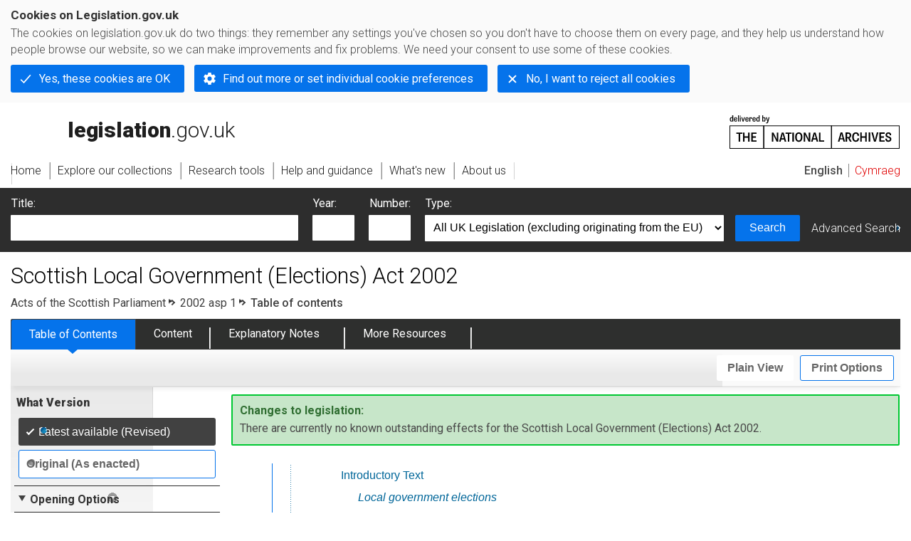

--- FILE ---
content_type: text/css
request_url: https://www.legislation.gov.uk/styles/website.css
body_size: 29923
content:
@charset "UTF-8";
/* TNA Testing CSS */

/* Roboto font */
	@import url('https://fonts.googleapis.com/css2?family=Roboto:ital,wght@0,100;0,200;0,300;0,400;0,500;0,700;0,900;1,100;1,300;1,400;1,500;1,700;1,900&display=swap');

/* TNA Current Site Redesign */
	html {-moz-text-size-adjust: none; -webkit-text-size-adjust: none; text-size-adjust: none}
	body {font: unset; line-height: 1.5em}
	body, body * {max-height: 1000000px}

/* generic */
	script + script + script + img {visibility: hidden}
	#layout1 {width: 100%; margin: 0 auto; min-width: 1280px !important}
	#layout2 {display: table; margin: 0 auto 20px auto; width: 1280px !important; padding: 0 15px; box-sizing: border-box; height: auto; min-height: 0; border: 0}
	#background {display: none}
	.subNavPage .pageContent {border: 0}

/* skip links */
	#top.accessibleLinks {padding: 0; position: absolute; z-index: 1}
	#top.accessibleLinks a:focus, #top.accessibleLinks a:active {width: auto; padding: 12px 25px; border: 0; font-size: 1.15em; left: unset; position: relative; margin: 0 0 0 15px}          

/* cookie notification */
	#per.home .cookie-preferences-banner h2, #leg .cookie-preferences-banner h2, #browse .cookie-preferences-banner h2, #search .cookie-preferences-banner h2, .newLeg .cookie-preferences-banner h2, #error .cookie-preferences-banner h2, #per .cookie-preferences-banner h2, #doc .cookie-preferences-banner h2, .cookie-preferences-banner h2 {padding: 0; margin: 10px 0 2px 0}
	.cookie-preferences-banner {min-width: 1280px; width: 100%}
	.cookie-preferences-banner p {margin: 0; line-height: 1.45; font-size: 1em}
	.cookie-actions {margin: 10px 0 12px 0}
	.cookie-actions li {margin: 0 14px 2px 0}
	#cookie-preferences-management .btn, .cookie-preferences-banner .btn {font-size: 1rem; padding: 10px 20px 10px 40px}

/* new design banner */
	#new-design-banner .content {width: 1250px; margin: 0 auto; padding: 18px 0; position: relative}
	#new-design-banner .content h2, #per.home #new-design-banner .content h2 {font-size: 1.25em; margin: 0 0 0.25em 0}
	#new-design-banner .content p {margin: 0 4em 0 0}
	#new-design-banner .content a {text-decoration: underline}
	#new-design-banner button {font-size: 1em; padding: 10px 20px; border: 1px solid; border-radius: 3px; position: absolute; right: 0; top: calc(50% - 20px); cursor: pointer}

/* recruitment banner */
	#recruitment-banner {min-width: 1280px; width: 100%; height: unset; overflow: auto; font-size: unset}
	#recruitment-banner .bannercontent {width: 1250px; font-size: 1.1em; margin:0 auto; display: table}
	#recruitment-banner .recruit-main {display: table-cell; width: unset; float: none; vertical-align: top}
	#recruitment-banner ul {display: table-cell; width: unset; float: none; margin: 0; text-align: right; white-space: nowrap; vertical-align: middle}
	#recruitment-banner li {display: inline-block; float: unset}
	#recruitment-banner li a {display: block; margin: 0 0 0 10px}
	#recruitment-banner li a.join {margin: 0 14px 0 24px; padding: 10px 15px}

/* survey banner */
	#survey-banner {min-width: 1280px; width: 100%}
	#survey-banner .content {position: relative; width: 1250px; font-size: 1.1em; margin: 10px auto 0 auto}
	#survey-banner .content:before {content: "Have your say"; font-size: 1.1em; margin: 0 0 -5px 0; display: block}
	#survey-banner .survey-link {margin: -12px 100px 0 0; border-radius: 3px; padding: 10px 0 8px 0}
	#survey-banner .banner-close {border: 0; background: none; padding: 0; margin: 0; top: 7px; right: 0; font-size: 1em; cursor: pointer}
	#survey-banner .banner-close .accessibleText {position: relative; display: inline-block; left: 0; border: 1px solid; border-radius: 3px; padding: 10px 20px 11px 20px; top: 0; width: auto; overflow: initial; margin: 0 0 0 -10px}

/* coronavirus banner */
	#coronavirus-banner .bannercontent {width: 970px}
	#coronavirus-banner .main {margin: 0.9em 1.7em 1em 0; width: 231px}
	#coronavirus-banner .main-cy {margin: 0.9em 1.7em 1em 0; width: 284px}
	#coronavirus-banner .legislation {margin: -3px 0 0px 0}
	#coronavirus-banner .legislation-cy {padding: 0.8em 1em; width: 240px; height: auto}
	#coronavirus-banner .extents {margin: -7px 0 14px 0.5em; padding: 0.3em 0.5em}
	#coronavirus-banner .extents-cy {margin: 0.1em 0 0 0.5em; padding: 0.15em 1.5em; width: auto}

/* header */
	#header {padding: 0 15px; width: 1280px !important; box-sizing: border-box; position: relative}
	#header .english, #header .welsh {border-top: 4px solid}
	.natArch a, .natArchWelsh a {margin: 0; height: 67px; width: 240px; left: unset; right: 15px; position: absolute; float: none}
	.natArch a .backgroundImage, .natArchWelsh a .backgroundImage {left: 0; top: 18px; width: 250px}
	#header h1 a, #header h2 a {position: absolute; white-space: nowrap}
	h1.draft {background: unset; margin: 0 !important}

	ul#secondaryNav {margin: 84px 0 0 0}
	ul#secondaryNav li {margin: 0}
	ul#secondaryNav li a.langaugeSwitch {font-size: 1em; font-weight: 300}
	.natArch + #secondaryNav li:before {content: "English"; margin: 0 8px; padding: 0 8px; border-right: 1px solid; font-weight: 500}
	.natArchWelsh + #secondaryNav li:after {content: "Cymraeg"; margin: 0 0 0 8px; padding: 0 0 0 8px; border-left: 1px solid; font-weight: 500}

	#primaryNav {border: 0; width: 100%; min-width: 1280px}
	#primaryNav ul li a {display: inline-block; padding: 0 12px; font-size: 1.15em; font-weight: 300; white-space: nowrap}
	#primaryNav ul li:first-child a {padding: 0 12px 0 0}
	#primaryNav ul {padding: 7px 0}
	#primaryNav ul li {padding: 3px 0; border-left: 1px solid}
	#primaryNav ul li:first-child {padding: 2px 0; border: 0}
	#primaryNav ul li#quickSearch {padding: 0 2px 0 0; border: 0}
	#primaryNav ul li#quickSearch a {padding: 2px 12px 2px 30px; border-radius: 3px; border: 1px solid}
	.js #primaryNav li#quickSearch a > span {padding: 0}
	#primaryNav a.expandCollapseLink:before {display: block; margin: 9px 0 0 -19px}
	#per.home #primaryNav ul li.link1 a, #browse #primaryNav ul li.link2 a, #per.newLeg #primaryNav ul li.link3 a, #doc.coronavirus #primaryNav ul li.link4 a, #doc.changeLeg #primaryNav ul li.link5 a {background: none; color: inherit}

	#contentSearch {margin: 0 -15px; padding: 8px 15px 15px 15px; width: 100%; border-bottom-right-radius: 3px; border-bottom-left-radius: 3px; border: 0}
	#contentSearch input, #contentSearch .type select {float: none; margin: 0 12px 0 0; border-radius: 1px; border: 0}
	#contentSearch .typeCy {margin: 0}
	#contentSearch input {padding: 9px 7px}
	#contentSearch select {padding: 8px}
	#contentSearch .submit {float: left}
	#contentSearch .submit button.userFunctionalElement {margin: 22px 0 0 0; padding: 6px 12px; border-radius: 2px; border: 1px solid; font-weight: 300; cursor: pointer}
	#contentSearch .submit button.userFunctionalElement span {display: none}
	#contentSearch div {margin: 0; position: relative}
	#contentSearch label {float: none; margin: 0; padding: 0 0 4px 1px; height: auto; position: relative}
	#contentSearch div.title, #contentSearch div.title.titlecy, #contentSearch div.year, #contentSearch .year.cy, #contentSearch div.number, #contentSearch div.type, #contentSearch input, #contentSearch select, #contentSearch .title input {width: auto}
	#contentSearch .title input, #contentSearch .titleCy.cy {width: 230px}
	#contentSearch .year input {width: 32px}
	#contentSearch .year.cy input {width: 52px}
	#contentSearch .number input {width: 45px}
	#contentSearch .advSearch {position: absolute; margin: -27px 845px; padding: 0; width: 125px; font-size: 1.15em; font-weight: 300}
	#contentSearch .advSearch a {margin: 0; padding: 0}              
	#contentSearchSubmit {float: none}
	body#search.intro .advSearch {display: none}

/* footer */
	#footerNav {margin: 0 auto; padding: 5px 0 0 0; width: auto; height: 125px; font-size: 1.1em}
	#footerNav ul {margin: 0 auto; width: 970px}
	#footerNav li:first-child a {padding: 10px 10px 10px 1px}
	#footer {margin: -85px auto; padding: 15px 0; width: 970px; border-top: 1px solid}
	#footer .copyright {position: absolute; top: -55px; right: 0; width: auto; font-size: 1.1em}
	#footer div p, #footer div p a {padding: 0}
	#footer div {padding: 0; display: block; position: relative}
	#footer p.copyrightstatement {padding: 0 0 0 56px}
	#footer .copyrightstatement img {display: none}
	#footer .copyrightstatement:before {content: ""; position: absolute; display: block; margin: 3px 0 0 -55px; width: 80px; height: 30px}
	#footer .copyrightstatement {font-size: 1.1em}
	#footer .copyrightstatement span:lang(cy) {font-size: 1em}

/* help items */
	a.helpItem, a.helpItemToBot, a.close:not(.toc-link .close, .userFunctionalElement.close, .expandCollapseLink.close, .print .close, .expandCollapseLink.close), a.closeLink {width: 16px; height: 16px; border-radius: 50%; font-size: 11px; padding: 0; text-align: center; display: inline-block}
	a.helpItem:hover, a.helpItemToBot:hover, a.close:hover, a.closeLink:hover {text-decoration: none}
	a.helpItem:before, a.helpItemToBot:before, a.close:not(.print .close, .expandCollapseLink.close, .en-menu a):before, a.closeLink:before {content: "?"; padding: 1px 0 0 0; width: 16px; display: table-cell}
	a.close:not(.print .close, .expandCollapseLink.close, .en-menu a):before, a.closeLink:before {content: "x"; padding: 0}
	a.helpItem img, a.helpItemToBot img, a.close img, a.closeLink img {clip: rect(1px, 1px, 1px, 1px); clip-path: inset(50%); height: 1px; width: 1px; margin: -1px; overflow: hidden; padding: 0; position: absolute}
	.help .content:not(#leg.resources .innerContent .help .content) {border: 1px solid; padding: 15px; border-radius: 3px}

/* back to top */
	#search p.backToTop, #browse p.backToTop, #doc p.backToTop, #doc #subNav p.backToTop, #leg #content p.backToTop, #per.newLeg p.backToTop, #doc.changeLeg p.backToTop {margin: 0; padding: 0; border: 0}
	#search p.backToTop a, #browse p.backToTop a, #doc p.backToTop a, #doc #subNav p.backToTop a, #leg #content p.backToTop a, #per.newLeg p.backToTop a, #doc.changeLeg p.backToTop a {margin: 0; padding: 0; border: 0; display: inline-block; padding: 0 0 0 16px; font-weight: 300}
	#search p.backToTop a:before, #browse p.backToTop a:before, #doc p.backToTop a:before, #leg #content p.backToTop a:before, #leg .markdown-page p.backToTop a:before, #per.newLeg p.backToTop a:before {position: absolute; content: ""; margin: 7px 0 0 -15px; width: 0; height: 0; border-style: solid; border-width: 0 5px 9px 5px}
	#leg #content p.backToTop a:before, #per.newLeg p.backToTop a:before {margin: 3px 0 0 -15px}

/* homepage */
	#per.home #intro #animContent {margin: 20px 0 0 0; height: auto}
	#per.home #intro #animContent div {margin: 20px 0 0 0; border-top-right-radius: 3px; border-top-left-radius: 3px}
	#per.home #intro #homeCTA {text-align: left}

	#homeCTA, #homeCTA a {border-radius: 3px}
	#per.home #intro #homeCTA .btn {text-align: center; font-weight: 300}
	#per.home #intro ul#countryLeg {border-bottom-right-radius: 3px; border-bottom-left-radius: 3px; height: auto; margin: 0 0 20px 0}
	#per.home #intro ul#countryLeg li {display: inline-block}
	#per.home #intro ul#countryLeg li a {display: block; float: none; padding: 12px 22px; border-right: 1px solid; font-weight: 300}
	#per.home #intro ul#countryLeg li:last-child a {border-right: 0}
	#per.home .carousel-pause {left: 55px}
	#per.home .carousel-pause.playing, #per.home .carousel-pause.paused {background-position: center center}
	#per.home #intro div ul {width: 540px}
	#per.home #intro div ul li {padding: 6px 22px 6px 12px; border-radius: 15px}
	#per.home #intro div ul li a:after {content:""; position: absolute; margin: 4px 6px; width: 0; height: 0; border-style: solid; border-width: 5px 0 5px 5px}
	#per.home .box, .no_box {width: auto; border-radius: 3px}
	#per.home .welcome ul#countryLeg li a#welcome, #per.home .welcomecy ul#countryLeg li a#welcomecy {border-bottom-left-radius: 3px}
	.box .box_main {padding: 15px 20px}
	.no_box {padding: 5px 20px 10px 20px}
	.box .box_aside {padding: 0 20px; border-top-right-radius: 3px; border-bottom-right-radius: 3px}
	.box h2, .no_box h2 {margin: 0 0 5px 0}
	.box p, .no_box p {margin: 0; line-height: 1.7em}
	.box ul.linkList, ol.linkList {margin: 0}
	.box .box_aside ul.linkList, ol.linkList {margin: 0 0 10px 0}
	.box .viewMoreLink {margin: 12px 0 0 0}
	#per.home .viewMoreLink a {display: inline-block; padding: 10px 25px; border-radius: 3px; margin: 0 0 3px 0}
	#per.home .viewMoreLink a:after {content: " \203a"}

/* search and browse */
	#search #pageTitle {padding: 15px 0 3px 0}
	#browse #pageTitle {margin: 0 0 20px 0; padding: 20px 0 0 0}
	#browse.timeline #pageTitle {margin: 0 0 5px 0}
	#browse.intro.region #pageTitle {margin: 0 0 10px 0}
	#search .info h2, #browse .info h2 {padding: 0 0 2px 0; font-weight: 300}

	#search .info h2, #browse .info h2 {padding: 0 0 5px 0; font-weight: 300}
	.prevPagesNextNav li.pageLink a {font-weight: 300}
	.prevPagesNextNav li.pageLink, .prevPagesNextNav li.lastPageLink {font-size: 1em; letter-spacing: initial}
	#search #content:before, #browse #content:before {display: none}

	#search #content table, #browse #content table {border: 0; margin: 0}
	#search #content th, #browse #content th {vertical-align: bottom}
	#search #content td, #browse #content td {vertical-align: top; border: 0; border-top: 1px solid}
	#search #content td[rowspan], #browse #content td[rowspan] {vertical-align: middle}
	#search #content td[rowspan]:nth-child(2), #browse #content td[rowspan]:nth-child(2) {border-left: 1px solid}
	#search #content tr th:nth-child(2), #search #content tr td:nth-child(2), #browse #content tr th:nth-child(2), #browse #content tr td:nth-child(2) {min-width: 85px; text-align: right}
	#search #content tr th:nth-child(3), #search #content tr td:nth-child(3), #browse #content tr th:nth-child(3), #browse #content tr td:nth-child(3) {min-width: 100px}
	#search #content .sortAsc, #search #content .sortDesc, #browse #content .sortAsc, #browse #content .sortDesc {padding: 0; display: inline-block; margin: 0 10px 0 0}
	#search #content .sortAsc:after, #search #content .sortDesc:after, #browse #content .sortAsc:after, #browse #content .sortDesc:after {position: absolute; margin: -2px 0 0 4px}
	#search #content .sortDesc:after, #browse #content .sortDesc:after {content: "\2193"}
	#search #content .sortAsc:after, #browse #content .sortAsc:after {content: "\2191"}

	#search .ui-state-hover, #search .ui-widget-content .ui-state-hover, #browse .ui-state-hover, #browse .ui-widget-content .ui-state-hover {border: 1px solid; border-radius: 0}
	#search .ui-widget-content, #browse .ui-widget-content {border-radius: 3px; border-top-left-radius: 0}
	#search .ui-widget-content.ui-autocomplete.ui-menu, #browse .ui-widget-content.ui-autocomplete.ui-menu {max-height: 400px; overflow: scroll}

	#browse #tools, #search #tools {padding: 5px 0; margin: 0 10px 15px 0; border: 0; width: 220px}
	#search #tools .section, #browse #tools .section {margin: 0; padding: 5px 10px; width: 199px; border: 0}
	#search #tools .section .content ul, #browse #tools .section .content ul {padding: 0; margin: 0; width: 100%}
	.legYear {line-height: 185%}

	#search #tools h3, #browse #tools h3, #search #tools h4, #browse #tools h4, .section .title:not(#tools .section .title, #statusWarningSubSections .section .title) {margin: 0 0 5px 0}
	#search #tools #miniPageNav, #browse #tools #miniPageNav {width: 100%}
	#browse #content, #search #content {width: 740px; padding: 0}
	#search #tools .content ul, #search #tools .content ol, #browse #tools .content ul, #browse #tools .content ol {padding: 0; border: 0}
	#search #tools #miniPageNav, #browse #tools #miniPageNav {margin: 8px 0 3px 0}

	#search #tools #miniPageNav li, #browse #tools #miniPageNav li {padding: 0}
	#search #tools #miniPageNav li#miniPageNavCurrent, #browse #tools #miniPageNav li#miniPageNavCurrent {padding: 2px 10px; font-size: 1em; width: 93px; text-align: center}

	#miniPageNavFirst a:before, #miniPageNavPrev a:before, #miniPageNavNext a:before, #miniPageNavLast a:before {border-radius: 3px; vertical-align: middle; text-align: center; width: 20px; height: 18px; display: table-cell; padding: 0 0 2px 0}
	#miniPageNavFirst a:before {content: "\00AB"; font-size: 1.25em}
	#miniPageNavPrev a:before {content: "\2039"; font-size: 1.25em}
	#miniPageNavNext a:before {content: "\203A"; font-size: 1.25em}
	#miniPageNavLast a:before {content: "\00BB"; font-size: 1.25em}

	#search #tools #miniPageNav #miniPageNavFirst, #browse #tools #miniPageNav #miniPageNavFirst {padding: 0 3px 0 0}
	#search #tools #miniPageNav #miniPageNavLast, #browse #tools #miniPageNav #miniPageNavLast {padding: 0 0 0 3px}

	#miniPageNavFirst img, #miniPageNavPrev img, #miniPageNavNext img, #miniPageNavLast img{clip: rect(1px, 1px, 1px, 1px); clip-path: inset(50%); height: 1px; width: 1px; margin: -1px; overflow: hidden; padding: 0; position: absolute}

	#browse #resultsTimeline #scrollbar {margin: 0}
	#browse #resultsTimeline #fisheye {display: none}
	#browse #timeline {width: 968px; margin: 0 0 5px 0}
	#browse #resultsTimeline {padding: 0 0 1.5em 0}
	#browse .dataDescription {display: none}
	#browse #resultsTimeline .decades {display: none; width: 770px; margin-left: 35px; margin-right: 35px}
	#browse #scrollbar #slider {width: 763px}
	#browse #scrollbar .ui-state-default, .ui-widget-content .ui-state-default {border: 0}
	#browse #resultsTimeline .ui-slider .ui-slider-handle { margin-top: -1px}
	#browse #scrollbar {width: 970px}
	#browse #scrollbar:before {width: 898px; border-top: 3px solid; content: ""; display: block; position: absolute; margin: 16px 36px}
	#browse #scrollbar .ui-widget-content {border: 0}
	#browse #resultsTimeline .explanation {margin: 0 0 10px 0; line-height: 140%; font-weight: 300; border-top: 1px solid; padding: 12px 0 4px 0}
	#browse #resultsTimeline h3.groupInfo {display: none}

	#browse #timeline {border: 1px solid; border-radius: 3px}
	#browse #timeline h3 {border: 0}
	#browse #timeline li.partial a {border: 1px solid; border-bottom: 0; -moz-box-sizing: border-box; -webkit-box-sizing: border-box; box-sizing: border-box}
	#browse #timeline li.partial a em {border: 1px solid; margin: -1px}
	#browse #timeline .even li.partial a em {border: 1px solid}
	#browse #timeline li a strong {font-weight: 300}
	#browse #timeline li a em span {font-weight: 500}

	#search #tools ul li.returnLink a, #browse #tools ul li.returnLink a {padding-left: 0}
	#search #tools ul li.returnLink a:before, #browse #tools ul li.returnLink a:before {content: "\2190"; margin: 0 5px 0 0}
	#search #tools .content span.disabled, #browse #tools .content span.disabled {font-weight: 300}
	#browse #tools .section , #search #tools .section {margin: 0 5px; padding: 8px 5px 3px 5px; border-top: 1px solid}
	#browse #tools .section:first-of-type, #search #tools .section:first-of-type {padding: 3px 5px 3px 5px; border: 0}

	#browse #resultsTimeline .key {border-top: 1px solid; margin: 0; padding: 7px 10px; width: 100%; -moz-box-sizing: border-box; -webkit-box-sizing: border-box; box-sizing: border-box; line-height: 1.75em; display: table}
	#browse #resultsTimeline .key:before {content: "Key:"; font-weight: 500; font-size: 1.2em; vertical-align: middle; display: table-cell; width: 45px}
	#browse #resultsTimeline .key dt, #browse #resultsTimeline .key dd {display: table-cell; vertical-align: middle}
	#browse #resultsTimeline .key dt {width: 1.65em; border-radius: 2px}
	#browse #resultsTimeline .key dt:first-of-type {border: 1px solid}
	#browse #resultsTimeline .key dt:last-of-type {border: 1px solid}
	#browse #resultsTimeline .key dd {padding: 0 0 0 6px}
	#browse #resultsTimeline .key dd em {font-size: 1.1em; font-weight: 300; vertical-align: middle}
	#browse #resultsTimeline .key dd:first-of-type {width: 10%; padding: 0 25px 0 6px; white-space: nowrap}
	#browse #resultsTimeline .key img {display: none}

	#search #tools h4, #browse #tools h4 {font-weight: 300}
	#search.results #tools #heading .title h4, #browse.results #tools #heading .title h4 {margin: 3px 0 0 0}
	#search #tools .ui-combobox input, #browse #tools .ui-combobox input {border: 1px solid; border-top-left-radius: 3px; border-bottom-left-radius: 3px; font-family: unset; margin: 0; width: 161px; text-indent: 5px}
	#search #tools .ui-combobox .ui-button, #browse #tools .ui-combobox .ui-button {border-top-right-radius: 3px; border-bottom-right-radius: 3px; border: 0; padding: 9px 7px 9px 7px; margin: 0}
	#search #tools .ui-combobox .ui-button:after, #browse #tools .ui-combobox .ui-button:after {content:""; width: 0; height: 0; border-style: solid; border-width: 5px 5px 0 5px; position: absolute; display: inline-block; left: 32%; top: 45%}

	#browse #tools #heading li.legHeading, #search #tools #heading li.legHeading {border-radius: 2px; border: 1px solid; font-weight: 300; line-height: 1.7em; width: 24px; height: 24px}
	#browse #tools #heading li.legHeading.empty, #search #tools #heading li.legHeading.empty {border: 1px solid}
	#browse #tools #heading li.legHeading a, #search #tools #heading li.legHeading a {font-weight: 500; line-height: 1.5em}

	#browse #tools #subheading a.userFunctionalElement, #search #tools #subheading a.userFunctionalElement {border: 1px solid; border-radius: 3px; margin: 10px 0 2px 0; width: 197px; padding: 8px 0}
	#browse #tools #subheading a.userFunctionalElement.ui-state-disabled, #search #tools #subheading a.userFunctionalElement.ui-state-disabled {opacity: 100; border: 1px solid; font-weight: 300}
	#browse #tools #subheading a.userFunctionalElement .ui-button-text span, #search #tools #subheading a.userFunctionalElement .ui-button-text span {display: none}

	#browse.intro .card_list {width: 970px}
	#browse.intro .card {margin: 10px; width: 174px; border-left: 7px solid}
	#browse.intro .card a {padding: 10px 12px; border-top-right-radius: 3px; border-bottom-right-radius: 3px; border: 0}
	#browse.intro .card:last-of-type {margin: 10px 0 10px 10px}
	#browse.intro .card:first-of-type {margin: 10px 10px 10px 0}
	#browse.intro .card .header.rule {padding: 0 0 1em 0}
	#browse.intro .card .summary {display: none}
	#browse.intro #pageTitle {padding: 20px 0 10px 0; font-size: 2.2em}
	/* #browse.intro #pageTitle:not(#browse.intro.region #pageTitle):after {content: " legislation"} */
	#browse.intro #pageTitle abbr[title] {text-decoration: none}
	#browse.intro .card_list h2 {font-weight: 300; margin: 10px 0 0 0; font-size: 1.5em; line-height: 2em}
	#browse.intro .card_list h2:empty {margin: 0}

	#browse.region .intro {padding: 0}
	#browse.region #content {padding: 0; width: 100%}
	#browse.region #content p:not(.euregion #content p) {display: none}
	#browse.region .quickLinks {display: none}
	#browse.region h2 {margin: 15px 0 10px 2px}
	#browse.region .p_one.s_8 {width: 760px}
	#browse.region .legCol.s_4 {width: 345px; margin: 0 20px 0 0}
	#browse.region ul.legTypes li {padding: 0.75em 2px; border-top: 1px solid}
	#browse.region ul.legTypes li a {padding: 0; border: 0; display: inline}
	#browse ul.legTypes li a.active, #browse ul.legTypes li a:hover {font-weight: 300}
	#browse.region .p_absTopRight {padding: 0; margin: 0 10px 0 0; width: 220px; height: auto}
	#browse.region .p_absTopRight #map {top: 1em; right: 0; margin: 0; border: 0; width: 220px; position: relative}
	#browse.region .p_absTopRight #map img {width: 220px}
	#browse.region .p_absTopRight .returnLink {border: 0; height: auto}
	#browse.region .p_absTopRight .returnLink a {font-weight: 300; margin: 15px 0; width: auto; padding: 10px 20px; text-align: center; border-radius: 3px; text-transform: lowercase}
	#browse.region .p_absTopRight .returnLink a:before {content: "\2039"; margin: 0 5px 0 0; font-weight: 500}
	#browse.euregion #content p {width: 735px}
	#browse.euregion .p_eucategories {margin: 10px 0}
	#browse.euregion .p_eucategories ul.legTypes li:first-child {border: 0}

/* refine results */
	#search.results .info #pageTitle + h2 + p {padding: 1px 0}

	#tools #refineSearch h3 {font-size: 1.25em; margin: 5px 0 -2px 3px; display: block}
	#tools #refineSearch .group {width: 100%; margin: 5px 0 10px 0; float: none}
	#tools #refineSearch form {padding: 0}
	#tools #refineSearch form .group:not(.searchFieldCategory) label {margin: 0 0 5px 0; display: block}
	#tools #refineSearch form input[type="radio"]:checked + label {font-weight: 500}

	#tools #refineSearch .yearChoiceFields div {margin: 0}
	#tools #refineSearch .rangeOfYears {padding: 15px 0 2px 0}
	#tools #refineSearch .yearChoiceFields label {float: none; display: inline-block; text-align: left; width: auto; margin: 0 8px 0 4px}
	#tools #refineSearch form .searchFieldCategory input[type="text"] {width: 60px}
	#tools #refineSearch form .searchFieldCategory input {margin: 0}
	#tools #refineSearch form .searchFieldCategory input[type="radio"] {margin: 2px 5px 0 3px; float: left}
	#tools #refineSearch form .searchFieldCategory input[type="radio"] + label {display: block; margin: 0 0 1px 0}

	#tools #refineSearch .group:not(.searchYear, .submit), #tools #refineSearch .group + .group + p {border-top: 1px solid; margin: 10px 0 0 0; padding: 10px 3px 0 3px; -moz-box-sizing: border-box; -webkit-box-sizing: border-box; box-sizing: border-box}
	#tools #refineSearch .yearChoiceFields div.from {display: inline-block; margin: 4px 0 0 0}
	#tools #refineSearch .yearChoiceFields div.to {display: inline-block; margin: 4px 0 0 7px}

	#tools #refineSearch .group.submit {padding: 0 3px; margin: 10px 0 5px 0; text-align: center; -moz-box-sizing: border-box; -webkit-box-sizing: border-box; box-sizing: border-box}
	#tools #refineSearch .group.submit .userFunctionalElement {background: rgba(5,115,235,1); display: block; margin: 0; padding: 10px 0; width: 100%; text-align: center; -moz-box-sizing: border-box; -webkit-box-sizing: border-box; box-sizing: border-box; text-transform: lowercase; cursor: pointer}
	#tools #refineSearch .group.submit .userFunctionalElement:before {content: "Refine your "; text-transform: none}
	#tools #refineSearch .group.submit .userFunctionalElement span {display: none}

	#tools #refineSearch form input[type="text"], #tools #refineSearch form input[type="title"], #tools #refineSearch form select {border: 1px solid; border-radius: 2px; padding: 8px 6px; -moz-box-sizing: border-box; -webkit-box-sizing: border-box; box-sizing: border-box}

	#tools #refineSearch form .group:not(.searchFieldCategory) input[type="text"], #tools #refineSearch form input[type="title"], #tools #refineSearch form select {margin: 0 0 3px 0; width: 100%}

/* content pages */
	#error #content, #doc #content {padding: 5px 0 15px 0}
	#doc #pageTitle {border-top: 0}
	#doc .s_9 {width: 735px}
	#doc .subNavPage #content {padding: 10px 15px 40px 15px}
	#doc .subNavPage .pageContent #pageTitle {margin-left: 15px}
	#doc .pageContent .sectionNav a {padding: 0}
	#doc .pageContent .sectionNav li {padding: 12px 10px 10px 10px}
	#doc .pageContent .sectionNav li:last-child {border: 0}
	#doc #subNav .section ul.sectionNav {padding: 0}
	#doc #subNav .section.resources {margin: 15px 0 0 0; border: 0}
	#subNav .resources li {border-bottom: 1px solid}
	#subNav .resources li:last-child {border: 0}
	#doc #subNav .section {margin: 0 0 5px 0}
	#doc #subNav p.backToTop {width: 970px; text-align: right; margin: auto 0 10px 0}
	#doc #content ol li, #doc #content ul li {padding: 3px 0}
	#doc .contentFooter {display: none}
	#per.newLeg #pageTitle, #doc .info #pageTitle {border-bottom: 1px solid; padding-bottom: 10px; margin: 0 0 5px 0}


/* cookie preferences page */
	#cookie-preferences-management .btn, .cookie-preferences-banner .btn {border-radius: 3px}
	#cookie-preferences-management .btn.show-hide {margin: 0 0 0 12px}
	#cookie-preferences-management .btn.show-hide:before {position: absolute; content: ""; margin: 4px 0 0 -16px; transform: rotate(180deg); border-style: solid; border-width: 0 5px 8px 5px}
	#cookie-preferences-management .btn.show-hide.close:before {transform: rotate(0)}
	#cookie-preferences-management .details {margin: 0 0 20px 0}
	#cookie-preferences-management .btn[type="submit"] {margin: 15px 0 0 0}
	#cookie-preferences-management .details tr {vertical-align: top}

/* advanced search pages */
	#search.intro #pageTitle {padding: 16px 0 10px 0; border-bottom: 1px solid; font-size: 1.88em}
	#search.intro .titles {border: 0}
	#search.intro #tools #links {padding: 0 10px 0 20px}
	#search.intro #tools div h2 {margin: 5px 0 7px 0}
	#search.intro #tools #links a{padding: 0 0 10px 0}
	#search.intro #tools div {padding: 5px 10px 0 20px}

	#search .ui-datepicker {display: none}
	#search #ui-datepicker-div {padding: 0 1px 0 0; border: 1px solid; margin: -1px 0 0 0; width: 280px}
	#search #ui-datepicker-div .ui-widget-header {border-radius: 0; border: 0; padding: 0; width: 281px; font-size: 0.9em}
	#search #ui-datepicker-div .ui-datepicker-calendar {border: 0; margin: 0; width: 280px; border-collapse: collapse}
	#search #ui-datepicker-div .ui-datepicker th {text-align: right}
	#search #ui-datepicker-div .ui-datepicker-calendar td {width: 40px; padding: 0; border: 1px solid}
	#search #ui-datepicker-div .ui-datepicker-calendar td a {padding: 5px; border: 1px solid}
	#search #ui-datepicker-div .ui-datepicker-calendar .ui-state-highlight {border: 1px solid}
	#search #ui-datepicker-div .ui-datepicker-calendar .ui-state-active {font-weight: 500}
	#search #ui-datepicker-div .ui-datepicker-calendar .ui-datepicker-unselectable.ui-state-disabled {opacity: 1}
	#search #ui-datepicker-div.ui-helper-clearfix:after {display: none}
	.ui-datepicker-prev.ui-corner-all, .ui-datepicker-next.ui-corner-all {border-radius: 0; border: 1px solid; margin: 0; top: 0; width: 38px; height: 34px; cursor: pointer}
	.ui-datepicker-prev.ui-corner-all {left: 0}
	.ui-datepicker-next.ui-corner-all {right: 0}
	.ui-datepicker .ui-datepicker-title {margin: 0; padding: 5px 0}
	.ui-widget-header .ui-corner-all:before {content: ""; display: inline-block; width: 0; height: 0; border-style: solid}
	.ui-datepicker-prev:before {border-width: 6px 6px 6px 0; margin: 10px 0 0 15px}
	.ui-datepicker-next:before {border-width: 6px 0 6px 6px; margin: 10px 0 0 18px}
	.searchPIT + .submit {margin: 0 0 40px 0}

	#search #content #advancedSearch a.helpItem {margin: -22px 0 0 -5px; display: block}
	#search #content #advancedSearch .searchFieldCategory {margin: 0; border-bottom: 1px solid}
	#search #content #advancedSearch div .searchFieldGroup {padding: 0 10px 8px 5px}
	#search #content #advancedSearch div .searchCol1, #search #content #advancedSearch div .searchLangCol1,
	legend.searchCol1 {font-weight: 500; float: none; width: auto; padding: 8px 0 0 5px; margin: 0}
	#search #content #advancedSearch div input[type="text"] {height: 17px}
	#search #content #advancedSearch div input[type="radio"] {height: 16px; width: 16px}
	#search #content #advancedSearch input[type="checkbox"]:checked + label {font-weight: 500}
	#search #content #advancedSearch input[type="radio"]:checked + label {font-weight: 500}
	#search #content #advancedSearch .searchCol2 {width: 600px}
	#search #content #advancedSearch .searchCol2 input[type="radio"] {margin: 1px 6px 3px 5px; display: inline-block}
	#search #content #advancedSearch .searchCol2 .formGroup {width: auto; min-width: 130px ;overflow: auto; padding: 0 0 5px 0}
	#search #content #advancedSearch .searchLang .welshLang {margin: 0}
	#search #content #advancedSearch .searchCol2 .searchFieldGroup span, .searchFieldGroup input {margin: 0}
	#content div .searchCol2 input[type="text"], #content fieldset .searchCol2 input[type="text"] {border: 1px solid; margin: 0 0 3px 0; border-radius: 2px; padding: 5px 6px}
	#advancedSearch .searchType select {margin: 10px 0 0 5px; border: 1px solid}
	#search #content #advancedSearch .specificYear, #search #content #advancedSearch .rangeOfYears {margin: 5px 0 0 0}
	#search #content #advancedSearch .specificYear.PIT, #search #content #advancedSearch .pointInTime {margin: 5px 0 0 5px}
	#search #content #advancedSearch .searchYear div.rangeOfYears div {margin: 5px 8px 0 0}
	#search #content #advancedSearch .searchCol2 .formGroup div {margin: 10px 0 0 5px}
	#search #content #advancedSearch .numberSearch select {border: 1px solid; border-radius: 2px}
	#search #content #advancedSearch .searchCol2.searchType {margin: 0}
	#search #content #advancedSearch .typeCheckBoxDoubleCol label, #search #content #advancedSearch .typeCheckBoxCol label {margin: 0 30px 0 3px; vertical-align: middle; min-width: 100px; display: inline-block; width: auto}
	#search #content #advancedSearch .typeCheckBoxDoubleCol {width: 500px; border: 1px solid; padding: 3px 0 0 3px}
	#search #content #advancedSearch #uniqueExtents {clear: left; padding: 3px 3px 0 3px; float: none; width: 110px}
	#search #content #advancedSearch #uniqueExtents label {margin: 0 10px 0 3px}
	#search #content #advancedSearch #uniqueExtents.expanded {border-bottom: 0; border-top-right-radius: 3px; border-top-left-radius: 3px}
	#search #content #advancedSearch #lex {border-radius: 3px; border-top-left-radius: 0}
	#search #content #advancedSearch .typeCheckBoxCol input[type="checkbox"], #search #content #advancedSearch .typeCheckBoxDoubleCol input[type="checkbox"] {margin: 3px 3px 4px 4px}
	#search #content #advancedSearch .yearRange label {margin: 0 5px}
	#search #content #advancedSearch .searchCol3 {width: 15px; margin: 0; padding: 0}
	#search #content #advancedSearch .searchLangCol2 {width: 3px; margin: 0; padding: 0}
	#search #content #advancedSearch fieldset.searchLang.searchFieldCategory {width: 94.5%; padding: 0.25em 0 0.5em 0}
	#search #content #advancedSearch fieldset.searchLang.searchFieldCategory .welshLangCol2 {margin-left: 1.75em; font-weight: 300}
	#search #content #advancedSearch fieldset.searchLang.searchFieldCategory .searchLangCol1 {padding: 0.5em 0 0.25em 5px}
	#search #content #advancedSearch fieldset.searchLang.searchFieldCategory .searchLangCol2 a.helpItem {margin: -16px 0 0 -5px}
	#search #content #advancedSearch fieldset.searchLang.searchFieldCategory .searchLangCol3 {width: unset; text-indent: unset}
	#search #content #advancedSearch fieldset.searchLang.searchFieldCategory .searchLangCol4 {width: unset; text-indent: unset}
	#search #content #advancedSearch fieldset.searchLang.searchFieldCategory .searchLangColumn {margin: 0 0 0.25em 0}
	#search #content #advancedSearch fieldset.searchLang.searchFieldCategory .welshLang input {margin: 0 0.25em}
	#search #content #advancedSearch fieldset.searchLang.searchFieldCategory .welshLang label {margin: 0 0 0 0.25em}
	#search #content #advancedSearch .searchFieldCategory.searchType {margin: 5px 0 0 0 }
	#search #content #advancedSearch .numberSearch {padding: 0 0 8px 0}
	#search #content #advancedSearch .specificYear {padding: 0 0 8px 0}
	#search #content #advancedSearch  div .searchCol2.numberSearch input[type="text"]{margin: 0 0 0 5px}
	#search #content #advancedSearch  div .searchCol2.searchYear input[type="text"]{margin: 0 0 0 5px}
	#search #content #advancedSearch .numberSearch select {vertical-align: top}
	#search #content #advancedSearch .submit button {cursor: pointer; margin: 15px 5px; height: auto; width: auto; padding: 8px 20px; font-weight: 300}
	#search #content #advancedSearch .helpToRightMid .icon {margin-top: -26px}
	#search #content #advancedSearch input[type="checkbox"] {float: none; display: inline}
	#search #content #advancedSearch #lex {padding: 0 3px; width: 600px}
	#search #content #advancedSearch #lex .typeCheckBoxCol {width: 300px !important}
	#search #content #advancedSearch label, input[type="checkbox"] {vertical-align: middle}
	#search #content #advancedSearch .searchType .typeCheckBoxCol div {margin: 0 0 5px 0}
	#search #content #advancedSearch .searchType .typeCheckBoxCol div label {padding: 0}
	#search #content #advancedSearch p:not(.help p) {margin: 0; border-bottom: 1px solid; padding: 5px}
	#search #content #advancedSearch div.searchExtendsTo {width: 870px}
	#search #content #advancedSearch div.searchExtendsTo .searchFieldGroup {padding: 0 10px 0 0}
	#search #content #advancedSearch div.searchExtendsTo .searchFieldGroup h3 {margin: 10px 0 0 5px; display: none}
	#search #content #advancedSearch div.searchExtendsTo .searchFieldGroup .searchExtendsToInput .opt1 {border-top: 0; border-bottom: 1px solid; width: 12.5em; padding: 0 0 5px 0}
	#search #content #advancedSearch div.searchExtendsTo .searchFieldGroup .searchExtendsToInput .opt1 label {margin: 0 0 3px 0; display: block}
	#search #content #advancedSearch div.searchExtendsTo .searchFieldGroup .searchExtendsToInput .opt2 input[type="checkbox"] {margin: -2px 5px 1px 0}
	#search #content #advancedSearch div.searchExtendsTo .searchFieldGroup .searchExtendsToInput .opt2 {margin: 0 0 0 5px}
	#search #content #advancedSearch div.searchExtendsTo .searchFieldGroup .searchExtendsToInput .opt2 label {width: 170px; display: inline-block; margin: 0 0 5px 0}
	#search #content #advancedSearch div.searchExtendsTo #extentSearchInfo h4 {float: none; margin: 0 5px; padding: 0 0 10px 0; font-style: italic; font-weight: 300}
	#search #content #advancedSearch div.searchExtendsTo .LegExtentRestriction {padding: 5px 10px; border-radius: 3px; letter-spacing: 0.15em; border: 1px solid; margin: 0 0 5px 5px}
	#search #content #advancedSearch div.searchExtendsTo .LegExtentRestriction span {display: none}
	#search #content #advancedSearch fieldset.searchFieldCategory.searchYear .searchCol2 .formGroup {clear: none; float: left; margin: 5px 0; min-width: unset}
	#search #content #advancedSearch fieldset.searchFieldCategory.searchYear .searchCol2 .formGroup.specificYear {min-width: 110px}
	#search #content #advancedSearch fieldset.searchFieldCategory .searchCol2 .rangeOfYears.formGroup:nth-child(2) {margin: 5px 15px 5px 20px; padding: 0 20px 0 12px; border-right: 1px solid; border-left: 1px solid}
	#search #content #advancedSearch .searchYear div.rangeOfYears .yearRange, #search #content #advancedSearch .searchYear div.rangeOfYears .yearRange div:nth-child(2) {margin: 5px 0 0 0}
	#search #content #advancedSearch fieldset.searchFieldCategory .searchCol2 .rangeOfYears .yearRange input,
	#search #content #advancedSearch fieldset.searchFieldCategory .searchCol2 .specificYear input[type="text"] {width: 40px}
	#search #content #advancedSearch fieldset.searchFieldCategory .searchCol2 .rangeOfDates .yearRange div {margin: 0}
	#search #content #advancedSearch fieldset.searchFieldCategory .searchCol2 .rangeOfDates .yearRange label {margin: 0 5px 0 0}
	#search #content #advancedSearch fieldset.searchFieldCategory .searchCol2 .rangeOfDates .yearRange input {margin: 0 15px 3px 0; width: 70px}
	#search #content #advancedSearch .searchYear div.rangeOfDates .yearRange div:nth-child(2) input {margin-right: 0}

	#search #content #advancedSearch #lex .typeCheckBoxCol div {display: table}
	#search #content #advancedSearch #lex .typeCheckBoxCol input {display: table-cell; margin: 3px 8px 6px 4px}
	#search #content #advancedSearch #lex .typeCheckBoxCol label {display: table-cell;}

	.redirectSearch {margin: 0.25em auto; text-align: center}
	.redirectSearch a {display: inline-block; padding: 0.75rem 1.5rem; border-radius: 3px}

/* legislation */
	ul#legSubNav {border-top: 1px solid; border-bottom: 1px solid}
	ul#legSubNav li:not(#leg .help .content li) {border-right: 1px solid; padding: 0 1px 0 0}
	ul#legSubNav li:first-child:not(#leg .help .content li) {border-left: 1px solid; padding: 0 1px}
	ul#legSubNav li a {padding: 5px 15px}
	ul#legSubNav li a.helpItem {margin: 11px 10px 0 0; position: absolute; padding: 0; display: block; font-weight: 300; line-height: 1.4em; font-size: 11px}
	ul#legSubNav li a.helpItem:hover {text-decoration: none}
	.js ul#legSubNav .help.helpToMidTop .icon:before {margin: 4px 0; border-width: 0 5px 5px 5px}

	.legContent li#legContentLink, .legComplete li#legContentLink, .legEmContent li#legEmLink, .legEmToc li#legEmLink, .legPnContent li#legPnLink, .legPnToc li#legPnLink, .legEnContent li#legEnLink, .legEnToc li#legEnLink, .legResources li#legResourcesLink, .legInForceInfo li#legInForceInfoLink, .legCommencement li#legConmmencementLink, .legIA li#legIALink, .legIAContent li#legIALink {border: 0}
	.legToc ul#legSubNav li#legTocLink {border-left: 1px solid}

	.legContent li#legContentLink a:after, .legComplete li#legContentLink a:after, .legToc li#legTocLink a:after, .legEmContent li#legEmLink a:after, .legEmToc li#legEmLink a:after, .legEnContent li#legEnLink a:after, .legEnToc li#legEnLink a:after, .legPnContent li#legPnLink a:after, .legPnToc li#legPnLink a:after, .legResources li#legResourcesLink a:after, .legInForceInfo li#legInForceInfoLink a:after, .legCommencement li#legConmmencementLink a:after, .legIA li#legIALink a:after, .legIAContent li#legIALink a:after {content:""; width: 0; height: 0; border-style: solid; border-width: 6px 7px 0 7px; position: absolute; display: inline-block; left: 45%; bottom: -7px}

	.legEmContent li#legEmLink a:after, .legEmToc li#legEmLink a:after, .legEnContent li#legEnLink a:after, .legEnToc li#legEnLink a:after, .legIAContent li#legIALink a:after, .legResources li#legResourcesLink a:after {left: 47%}
	li#legEnLink a.helpItem:after, li#legEnLink .help a:after, li#legEmLink a.helpItem:after, li#legEmLink .help a:after, li#legResourcesLink a.helpItem:after, li#legResourcesLink .help a:after {display: none}
	.LegSnippet {min-height: 200px; padding: 10px 0 10px 10px}
	#layout2.legEnToc #content p, #layout2.legEnContent #content p, #layout2.legEmToc #content p, #layout2.legEmContent #content p {overflow: auto}

	#leg .pageTitle, .newLeg #pageTitle, #error #pageTitle, #per #pageTitle, #doc #pageTitle {padding: 16px 0; font-weight: 300}
	#leg .pageTitle {padding-bottom: 8px}

	#breadCrumb ul {padding: 0 18px 10px 0}
	#breadCrumb ul li {padding: 0 0 0 20px; font-weight: 500}
	#breadCrumb ul li:before {position: absolute; content: ""; border-right: 2px solid; border-top: 2px solid; width: 4px; height: 4px; margin:6px -14px; transform: rotate(45deg)}
	#breadCrumb ul li:first-child:before {display: none}
	#breadCrumb ul li a {font-weight: 300}

	.legContent li#legContentLink a, .legComplete li#legContentLink a, .legToc li#legTocLink a, .legEmContent li#legEmLink a, .legEmToc li#legEmLink a, .legEnContent li#legEnLink a, .legEnToc li#legEnLink a, .legPnContent li#legPnLink a, .legPnToc li#legPnLink a, .legResources li#legResourcesLink a, .legInForceInfo li#legInForceInfoLink a, .legCommencement li#legConmmencementLink a, .legIA li#legIALink a, .legIAContent li#legIALink a {border: 0; margin: -1px -2px 0 -1px; padding: 6px 15px 5px 15px}
	#leg #content {border: 0; padding: 0 0 0 1px}

	div.interface {padding: 8px 0}
	div.interface ul { overflow: initial}
	.interface a.userFunctionalElement {border: 1px solid; padding: 5px 15px; display: inline-block}
	.interface span.userFunctionalElement {padding: 5px 0; display: inline-block; border: 0}
	.interface a.userFunctionalElement.close:after {content:""; width: 0; height: 0; border-style: solid; border-width: 6px 7px 0 7px; position: absolute; display: inline-block; margin: 23px -42px}
	.interface .userFunctionalElement span {display: none}
	.interface .view a.userFunctionalElement {border: 1px solid; padding: 5px 5px}
	.js .interfaceOptions {margin: 0 9px; width: auto; border: 1px solid; padding: 5px; border-radius: 3px}
	.js ul.optionList { margin: 0 25px 0 5px}
	ul.optionList li {border-left: 1px solid #787878; margin: 0.5em 0; padding: 0.25em 1em 0 1em}
	ul.optionList li:first-child {border: 0}
	ul.optionList ul li {display: inline-block; float: left; margin: 0; padding: 1px 0 0 0}
	ul.optionList ul li a {padding: 0; margin: 0; font-size: 1em; display: inline-block; font-weight: 500}

	#layout1 a.pdfLink {padding: 3px 10px 2px 26px}
	#layout1 a.htmLink {padding: 3px 10px 2px 24px}
	.wholeuri {padding: 0 0 0 10px}

	.legEmToc .wholeuri .userFunctionalElement, .legEmContent .wholeuri .userFunctionalElement {width: 11em}
	.legEmToc .userFunctionalElement.active.nav span, .legEnToc .userFunctionalElement.active.nav span, .interface #wholeNav .userFunctionalElement.active span, 
	.legEmContent .userFunctionalElement.active.nav span, .legEnContent .userFunctionalElement.active.nav span {display: none}
	.legEmToc .interface .toc .userFunctionalElement.disabled, .legEnToc .interface .toc .userFunctionalElement.disabled, .legEmToc .interface .userFunctionalElement.active, .legEnToc .interface .userFunctionalElement.active, .interface #wholeNav .userFunctionalElement.active {border: 0}

	.legEmToc div.interface, .legEmContent div.interface, .legEnToc div.interface, .legEnContent div.interface {display: table}
	.legEmToc div.interface #wholeNav, .legEmContent div.interface #wholeNav, .legEnToc div.interface #wholeNav, .legEnContent div.interface #wholeNav, .legEmToc div.interface #viewPrintControl, .legEmContent div.interface #viewPrintControl, .legEnToc div.interface #viewPrintControl, .legEnContent div.interface #viewPrintControl {display: table-cell; width: 260px}

	.legEmContent div.interface #wholeNav, .legEmToc div.interface #wholeNav, .legEnContent div.interface #wholeNav, .legEnToc div.interface #wholeNav, .legPnContent div.interface #wholeNav, .legPnToc div.interface #wholeNav, .legIAContent div.interface #wholeNav {padding: 0}

	.legEnToc div.interface .prevNextNav, .legEnContent div.interface .prevNextNav, .legEmToc div.interface .prevNextNav, .legEmContent div.interface .prevNextNav {display: table-cell; width: 100%}
	.legEnToc div.interface .prevNextNav ul, .legEnContent div.interface .prevNextNav ul, .legEmToc div.interface .prevNextNav ul, .legEmContent div.interface .prevNextNav ul {width: 100%; margin: 0 auto}

	.legContent div.interface {display: table}
	.legContent div.interface #viewPrintControl {display: table-cell; width: unset; min-width: 310px; white-space: nowrap; float: none}
	.legContent div.interface .prevNextNav {display: table-cell; padding: 0 0 0 310px}
	.legContent .contentFooter div.interface .prevNextNav {padding: 0}
	.legContent div.interface .prevNextNav ul {width: auto; float: none; text-align: center}

	#browse #tools, #search #tools, #layout2.legToc #tools, #layout2.legPDFonly #tools, #layout2.legContent #tools, #layout2.legComplete #tools, #layout2.legIA #tools, #layout2.legIAContent #tools, body.legContent #navigation {min-height: 0; border-bottom-left-radius: 5px; border-bottom-right-radius: 5px}
	#tools {border-right: 1px solid; padding: 9px 0 0 0; box-sizing: border-box}
	.section {padding: 0}
	#tools .section {float: none; overflow: auto; margin: 5px 5px 0 5px; padding: 3px 3px 6px 3px; border-bottom: 1px solid}
	#tools .section:first-child {margin: 2px 5px 5px 5px; padding: 0 3px 10px 3px}
	/*  #tools .section:last-child {border: 0}  */
	#tools .EUsection {margin: 8px 8px 8px 8px; padding: 8px 8px 8px 8px; background-color: rgba(255, 255, 255, 1); box-sizing: border-box; border-width: 1px; border-style: solid; border-color: rgba(220, 220, 220, 1); border-radius: 5px; box-shadow: none;}
	#tools .EUSection-para {padding: 0px 0px 7px 0px; border-bottom: 0.5px solid; border-color: rgba(220, 220, 220, 1);}
	#tools .section .title {padding: 0; width: 100%; float: none}
	#tools .title a.helpItem {display: block; text-align: center; font-weight: 300}

	.js .helpToRightMid {margin: 0 0 0 3px}
	.js .help.helpToRightMid .icon:before, .js .help.helpToRightTop .icon:before, .js .help.helpToMidTop .icon:before, .js .help.helpToLeftMid .icon:before {content:""; width: 0; position: absolute; display: block; margin: 0 2px; height: 0; border-style: solid; border-width: 5px 7px 5px 0}
	.js .help.helpToMidTop  {margin: 13px 0 0 1px}
	.js .help.helpToMidTop .icon:before {margin: 2px 0; border-width: 0 5px 7px 5px}
	.js .help.helpToLeftMid  {margin: 1px 0 0 -11px}
	.js .help.helpToLeftMid .icon:before {margin: 0 3px; border-width: 5px 0 5px 7px}
	.js .help .close, .closeLink {padding: 0 !important; margin: -5px !important}
	.closeLink {margin: 3px 8px !important}
	#printOptions a.closeLink:before {padding: 0}
	.interfaceOptions h4 {font-size: 1em}

	#tools .section ul.toolList {padding: 1px 0 0 0; margin: 0}
	#tools #whatVersion.section ul.toolList li {margin: 6px 0 0 0}
	.userFunctionalElement {border-radius: 3px}
	#tools a.userFunctionalElement {border: 1px solid; padding: 7px 10px}
	#tools .userFunctionalElement.active {border: 1px solid; padding: 7px 10px 6px 24px}
	#tools .toolList span.active .background {font-weight: 300}
	#tools .userFunctionalElement.active:before {position: absolute; content: ""; border-right: 2px solid; border-bottom: 2px solid; width: 3px; height: 9px; margin: 2px -14px; transform: rotate(45deg)}
	#tools .userFunctionalElement.disabled {border: 1px solid; padding: 5px 10px; font-weight: 300}
	#tools .toolList .userFunctionalElement .background, #tools .toolList span.active .background, #tools .toolList span.disabled .background {padding: 0; margin: 0}
	#tools .userFunctionalElement .background span {display: none}
	.content .subsection {margin: 2px 0 0 0; font-size: 1em}

	#openingOptions .whole a {background: url("/images/chrome/iconSprites.gif") no-repeat 0 -697px}
	#openingOptions .minusSched a {background: url("/images/chrome/iconSprites.gif") no-repeat 0 -798px}
	#openingOptions .onlySched a {background: url("/images/chrome/iconSprites.gif") no-repeat 0 -897px}

	#whatVersion .userFunctionalElement {padding: 0; margin: 0}
	#whatVersion .userFunctionalElement {width: auto; display: block}

	.geoExtShowing .LegExtentRestriction, .LegSnippet .LegExtentRestriction {padding: 5px 10px; border-radius: 3px; letter-spacing: 0.15em; border: 1px solid; position: absolute; margin: -0.5em 0 0 27px}
	.extentMarkerInfo {clear: left}
	#infoSection .extentMarkerInfo .LegExtentRestriction {position: relative}
	.geoExtShowing .LegExtentRestriction:before, .LegSnippet .LegExtentRestriction:before {content: ""; position: absolute; width: 20px; height: 1px; display: inline-block; margin: 6px -30px}
	.geoExtent span {border-radius: 3px; border: 1px solid; padding: 5px 8px; margin: 5px 10px 0 30px; font-size: 1em}
	.geoExtent strong {font-size: 1.1em}
	.geoExtShowing .LegExtentRestriction span, .LegSnippet .LegExtentRestriction span {display: none}
	.LegExtentParagraph {text-align: center}
	.LegExtentParagraph .LegExtentRestriction {position: relative; margin: 0}

	a.expandCollapseLink {padding: 0 0 0 19px}
	a.expandCollapseLink:before {position: absolute; content: ""; margin: 4px 0 0 -16px; transform: rotate(180deg); width: 0; height: 0; border-style: solid; border-width: 0 5px 8px 5px}
	a.expandCollapseLink.close:before {transform: rotate(0deg)}

	span.pageLinkIcon {display: none}
	p.viewMoreLink {padding: 0; margin: 0}
	#pdfVersionsContent .viewMoreLink:after {display: inline-block; content: ""; border-right: 1px solid; border-top: 1px solid; width: 3px; height: 3px; margin: 0 0 2px 3px; transform: rotate(45deg)}

	#tools #advFeatures li {border: 0; padding: 2px 0}
	#tools #advFeatures li:before {position: absolute; content: ""; border: 1px solid; width: 20px; height: 20px; border-radius: 2px; margin: 2px 0 0 0}
	#tools #advFeatures li a.userFunctionalElement, #tools #advFeatures li span.userFunctionalElement {padding: 2px 0 0 30px; display: block; margin: 0; position: relative}
	#tools #advFeatures li span.userFunctionalElement {width: unset}
	#tools #advFeatures li a.close {font-weight: 300}
	#tools #advFeatures li a.close:before, #tools #advFeatures li span.close:before {position: absolute; content: ""; border-right: 2px solid; border-bottom: 2px solid; width: 3px; height: 9px; margin: 4px -21px; transform: rotate(45deg)}

	#tools #pdfVersionsContent .pdfLink {padding: 0 10px 2px 26px}

	#legSubNav, #legSubNav li:first-child , #legSubNav li:first-child a {border-top-left-radius: 3px}
	#legSubNav, #legSubNav li:last-child , #legSubNav li:last-child a:not(.helpItem, .close) {border-top-right-radius: 3px}
	ul#legSubNav {border-top: 0}
	ul#legSubNav li:not(#leg .help .content li) {border-top: 1px solid}
	.legContent li#legContentLink, .legComplete li#legContentLink, .legEmContent li#legEmLink, .legEmToc li#legEmLink, .legPnContent li#legPnLink, .legPnToc li#legPnLink, .legToc li#legTocLink, .legEnContent li#legEnLink, .legEnToc li#legEnLink, .legResources li#legResourcesLink, .legInForceInfo li#legInForceInfoLink, .legCommencement li#legConmmencementLink, .legIA li#legIALink, .legIAContent li#legIALink {border-top: 1px solid}
	#leg.resources ul#legSubNav #legResourcesLink {border-right: 1px solid; border-top: 1px solid}
	ul#legSubNav #legResourcesLink a:not(.helpItem), ul#legSubNav #legPnLink a:not(.helpItem), ul#legSubNav #legEnLink a:not(.helpItem), ul#legSubNav #legEmLink a:not(.helpItem), ul#legSubNav #legIALink a:not(.helpItem) {padding-right: 35px}
	ul#legSubNav .help a.close {line-height: 1.3em; font-weight: 300; font-size: 11px}
	ul#legSubNav .help a.close:hover {text-decoration: none}
	#leg.toc .legEmToc .interface .prev .userFunctionalElement:before, #leg.toc .legEmToc .interface .next .userFunctionalElement:after, #leg.toc .legEmContent .interface .prev .userFunctionalElement:before, #leg.toc .legEmContent .interface .next .userFunctionalElement:after, #leg.toc .legEnToc .interface .prev .userFunctionalElement:before, #leg.toc .legEnToc .interface .next .userFunctionalElement:after, #leg.toc .legEnContent .interface .prev .userFunctionalElement:before, #leg.toc .legEnContent .interface .next .userFunctionalElement:after {position: absolute; content: ""; margin: 4px 0 0 -14px; width: 0; height: 0; border-style: solid; border-width: 5px 7px 5px 0}
	#leg.toc .legEmToc .interface .next .userFunctionalElement:after, #leg.toc .legEmContent .interface .next .userFunctionalElement:after, #leg.toc .legEnToc .interface .next .userFunctionalElement:after, #leg.toc .legEnContent .interface .next .userFunctionalElement:after {margin: 4px 0 0 8px; border-width: 5px 0 5px 7px}

	#browse .contentFooter .interface, #search .contentFooter .interface, #doc .contentFooter .interface, #content .contentFooter .interface {padding: 15px 0 0 0; border: 0; border-top: 1px solid}
	.interface {border-bottom: 1px solid; overflow: hidden; display: block}
	.interface .prev a.userFunctionalElement, .interface .prev a.userFunctionalElement.nav, .interface .toc a.userFunctionalElement, .toc a.userFunctionalElement.nav, .interface .next a.userFunctionalElement, .interface .next a.userFunctionalElement.nav  {border: 1px solid; padding: 5px 12px 5px 25px}
	.interface .next a.userFunctionalElement, .interface .next a.userFunctionalElement.nav  {padding: 5px 25px 5px 12px}
	.interface .userFunctionalElement .background {padding: 0}
	.interface .prev .userFunctionalElement .background:before, .interface .next .userFunctionalElement .background:before {position: absolute; content: ""; margin: 4px 0 0 -14px; width: 0; height: 0; border-style: solid; border-width: 5px 7px 5px 0}
	.interface .next .userFunctionalElement .background:before {margin: 4px 0 0 8px; border-width: 5px 0 5px 7px}
	.interface .prevNextNav span.userFunctionalElement.disabled {border: 1px solid}
	.interface .prev span.userFunctionalElement.disabled {padding: 5px 12px 5px 25px}
	.interface .next span.userFunctionalElement.disabled {padding: 5px 25px 5px 12px}
	div.prevNextNav .userFunctionalElement {min-width: 0}

	#leg .pageTitle, #browse #pageTitle, #search #pageTitle, .newLeg #pageTitle, #error #pageTitle, #per #pageTitle {border: 0}

	.contentFooter {padding: 0; margin: 0}
	.contentFooter .interface:empty, .contentFooter + .interface:empty {display: none}
	#leg #content:before {content:""; display: block; width: 970px; height: 10px; left: 0; margin: -12px 0 0 15px; position: absolute}
	#leg #content, body.legContent #content {width: 769px; margin: 0; padding: 0}
	.LegSnippet .LegContents {margin: 5px 0 15px 10px}
	.LegSnippet .LegContents a.userFunctionalElement {border: 1px solid; margin-left: -6.8em !important; margin-right: 1.75em !important; padding: 0 5px !important}
	.LegSnippet .LegContents ol li.LegContentsSchedules ol ol .expandCollapseTocLink {margin-left: -11.8em !important;margin-right: 4.1em !important}
	.LegSnippet .LegContents a.tocCollapseAll, .LegSnippet .LegContents a.tocExpandAll {padding: 0 5px !important; margin: 0 -5px !important}
	.legToc .LegSnippet .LegContents ol:before {content: ""; border-left: 1px solid; position: absolute; left: 47px; width: 1px; height: 100%; z-index: 0}
	.legToc .LegSnippet .LegContents li ol:before {display: none}
	.legToc .LegSnippet .LegContents li, .LegSnippet .LegContents .tocGlobalControls {position: relative; z-index: 1}
	.legToc .LegSnippet .LegContents a.tocCollapseAll, .LegSnippet .LegContents a.tocExpandAll {line-height: 2.1em}

	#changesOverTime {border: 0; margin: 10px 0 0 10px; padding: 0}
	#changesOverTime h2 {margin: 0; padding: 10px 0 0 0}
	#changesOverTime .timelineHelp {margin: -20px 10px 0 0}
	#changesOverTime .timelineHelp a.helpItem {display: block}
	#changesOverTime #timeline #timelineData {position: relative}
	#changesOverTime #timeline #timelineData ul {margin: 65px 0 0 50px; padding: 0; height: 140px}
	#changesOverTime #timeline #timelineData ul li {height: 6px; padding: 0; font-size: 1em}
	#changesOverTime p {font-size: 1em; margin: 3px 0 0 0}
	#changesOverTime #timeline span.end {display: block; height: 0; width: 0; float: right; margin: 0}
	#changesOverTime #timeline .end:before {content: ""; display: block;  margin: -6px 0;  width: 0; height: 0; border-style: solid; border-width: 9px 0 9px 10px}
	#changesOverTime #timeline #timelineData ul li a {display: block; width: 64px; text-align: center; font-size: 1.1em; font-weight: 300}
	#changesOverTime #timeline #timelineData ul li a:before {content: ""; display: block; border-radius: 50%; height: 50px; width: 50px; border: 3px solid; padding: 0; margin: -1px 0 7px 4px}
	#changesOverTime #timeline #timelineData ul li.currentVersion a:before {border: 3px solid}
	#changesOverTime #timeline #timelineData .pointer + span {margin: 0 0 0 -3px}
	#changesOverTime #timeline #timelineData ul li a:after {content: ""; display: block; height: 30px; width: 30px; margin: -67px 0 0 20px}
	#changesOverTime #timeline #timelineData ul li.pointInTime span {float: none; display: block; margin: -5px 14px; width: 95px; border: 1px solid; padding: 5px; border-radius: 3px; font-size: 1em}
	#changesOverTime #timeline #timelineData ul li.pointInTime span em {font-size: 1em}
	#changesOverTime #timeline #timelineData ul li.pointInTime em:after {content: ""; display: inline-block; border-right: 1px solid; border-top: 1px solid; width: 5px; height: 5px; margin: -3px 30px -14px -36px; transform: rotate(135deg)}
	#changesOverTime #timeline #timelineData ul li a.euexitday-deal:before {width: 22px; height: 22px; border: 0; margin: 17px 0 0 20px}
	#changesOverTime #timeline #timelineData ul li .euexitday-deal .content, #changesOverTime #timeline #timelineData ul li .euexitdayoverlay-deal .content {top: 9px; left: -20px; padding: 3px 0; width: 120px; font-size: 0.85em; border: 1px solid; line-height: 135%}
	#changesOverTime #timeline #timelineData ul li .euexitdayoverlay-deal .content {top: 1px; left: -35px; width: 125px; padding: 5px 3px 4px 3px}
	#changesOverTime #timeline #timelineData ul li .euexitdayoverlay-deal .content .title, #changesOverTime #timeline #timelineData ul li .euexitdayoverlay-deal .content .description {display: inline}
	#changesOverTime #timeline #timelineData ul li .euexitdayoverlay-deal .content .description {padding: 0 0 0 4px}
	#changesOverTime #timeline #timelineData ul li .euexitday .content::before, #changesOverTime #timeline #timelineData ul li .euexitday-deal .content::before, #changesOverTime #timeline #timelineData ul li .euexitdayoverlay-deal .content::before {transform: translate(-50%, 5px) rotate(45deg); width: 7px; height: 7px}
	#changesOverTime #timeline #timelineData ul li:has(.euexitday-deal) ~ li .euexitdayoverlay-deal:before {height: 56px; width: 56px; padding: 15px 0 0 1px; color: #fff; font-size: 1.75em; box-sizing: border-box; content: "UK"}
	#changesOverTime #timeline .pointer {display: none}
	#changesOverTime #timeline .pointer-eu {position: absolute; margin: -52px 15px; height: 33px}
	#changesOverTime #timeline .pointer-eu:before {content: "EU"; font-size: 1.75em; position: absolute; margin: 7px -14px}
	#changesOverTime #timeline #timelineData ul li:has(.euexitday-deal) ~ li a:not(.euexitday-deal, .euexitdayoverlay-deal) .pointer:before {height: 46px; width: 46px; padding: 13px 0 0 1px; color: rgba(65,65,65,1); font-size: 1.75em; box-sizing: border-box; content: "UK"; display: block; position: absolute; margin: -58px 0 0 9px; background: rgba(255,255,255,1); border-radius: 50%}
	#changesOverTime #timeline #timelineData ul li:has(.euexitday-deal) ~ li.currentVersion a:not(.euexitday-deal, .euexitdayoverlay-deal) .pointer:before {color: rgba(255,255,255,1); background: rgba(65,65,65,1)}
	#changesOverTime #timeline #timelineData ul li a .pointer {background: none; height: 0; width: 0; margin: 0; position: absolute; display: block}
	#changesOverTime #timeline #timelineData ul li .euexitdayoverlay-deal .content {left: -25px}

	#scrollbar .arrow {width: 36px; height: 34px; margin: 1px 0 0 0}
	#scrollbar .arrowLeftEnabled, #scrollbar .arrowLeftDisabled, #scrollbar .arrowRightDisabled, #scrollbar .arrowRightEnabled {border-radius: 3px}
	#scrollbar .arrowLeftEnabled:after, #scrollbar .arrowLeftDisabled:after, #scrollbar .arrowRightDisabled:after, #scrollbar .arrowRightEnabled:after {position: absolute; width: 4px; height: 4px; content: ""; border-right: 2px solid; border-bottom: 2px solid; transform: rotate(135deg); margin: 14px 15px}
	#scrollbar .arrowRightEnabled:after, #scrollbar .arrowRightDisabled:after {transform: rotate(-45deg); margin: 14px 15px}
	#scrollbar {height: 40px; margin: 0 10px}
	#leg #scrollbar:before {border-top: 3px solid #666; content: ""; width: 667px; display: block; position: absolute; margin: 16px 36px}
	#leg #scrollbar #slider {margin: 5px 0 0 68px; width: 530px}
	#scrollbar .ui-slider .ui-slider-handle {border-radius: 3px; padding: 6px 0; margin-top: -4px}
	#scrollbar .ui-slider .ui-slider-handle:before, #scrollbar .ui-slider .ui-slider-handle:after {position: absolute; width: 4px; height: 4px; content: ""; border-right: 2px solid; border-bottom: 2px solid; transform: rotate(135deg); margin: 8px 17px}
	#scrollbar .ui-slider .ui-slider-handle:after {transform: rotate(-45deg); margin: 8px 110px}

	.LegSnippet .LegAnnotations {border: 1px solid; padding: 0; border-radius: 3px; margin: 1em 0}
	.LegSnippet p.LegAnnotationsGroupHeading {margin: 0 0 0.5em 0; padding: 0.5em 0.75em}
	.LegSnippet .LegCommentaryPara {display: table; padding: 0 0 0.75em 0; width: 100%}
	.LegSnippet .LegCommentaryType {display: table-cell; width: 2em; margin: 0 0 -6px -3em; padding: 0 0 0 0.2em}
	.LegSnippet .LegCommentaryText {display: table-cell; padding: 0 0.5em 0 0}
	.LegSnippet .LegBlockNotYetInForce {margin: 10px 0 10px -15px; padding: 0 0 5px 15px; width: 757px; border: 1px solid #ddd; border-radius: 3px}
	.LegSnippet .LegBlockNotYetInForce p {margin: 0; padding: 0 0 8px 0}
	.LegSnippet .LegLevel4 {width: 89%}
	.LegSnippet p.LegBlockNotYetInForceHeading {margin: 0 0 10px -15px; padding: 0}
	.LegSnippet .LegBlockNotYetInForceHeading span {padding: 8px 12px; width: auto; text-align: left; text-transform: none; border-top-left-radius: 3px; border-top-right-radius: 3px}
	.LegSnippet .LegAnnotations .LegCommentaryItem {margin: 10px 0 0 0}
	/* .LegSnippet .LegAnnotations .LegAnnotationsGroupHeading + .LegCommentaryItem {margin: 0} */
	.LegSnippet .LegAnnotations .LegCommentaryItem + .LegCommentaryItem {margin: 0}
	.LegSnippet .LegP1No, .LegSnippet .LegP1GroupTitle, .LegSnippet .LegDS.LegP1GroupTitleFirst {font-weight: bold}

	.LegSnippet .LegBlockNotYetInForce .LegAnnotations {margin: 1em 0.75em 1em 0}

	#statusWarning, #brexitInfo {overflow: auto; margin: 10px 0 10px 10px; border: 0; padding: 0; width: 755px; display: table}
	#statusWarning h2, #statusWarning.uptoDate h2, #brexitInfo h2 {float: none; font-size: 1.1em; display: block !important; margin: 0; padding: 10px 10px 2px 10px}
	#statusWarning p.intro, #brexitInfo p.intro {display: block !important; float: left; margin: 0; padding: 0 10px 10px 10px}
	#statusWarning p.intro ~ p, #brexitInfo p.intro ~ p {padding: 0 10px}
	#statusWarning a.expandCollapseLink, #brexitInfo a.expandCollapseLink {display: block; float: right; margin: 0 20px 10px 0}
	#statusWarning.uptoDate a.expandCollapseLink, #brexitInfo a.expandCollapseLink {width: auto}
	#statusWarningSubSections, #outstandingRefs {margin: 30px 0 0 0; clear: both}
	#statusWarning, #statusWarning.uptoDate, .pointInTimeView #statusWarning, #brexitInfo {border: 2px solid; border-radius: 2px}
	#brexitInfo #outstandingRefs {border: 0; border-left: 2px solid; width: auto; margin: 0 10px 10px 10px; position: relative}
	#statusWarning #statusWarningSubSections {border: 0; width: auto; margin: 0 10px; position: relative}
	#outstandingRefs a.expandCollapseLink, #statusWarning #statusWarningSubSections a.expandCollapseLink {margin: 0}
	#statusWarning #statusWarningSubSections .section{border: 0 ; border-left: 2px solid; margin: 0 0 10px 0}
	#brexitInfo #outstandingRefs .title, #statusWarning #statusWarningSubSections .section .title {border: 0; padding: 0.75em 10px 0.75em 10px}
	#brexitInfo #outstandingRefs .content, #statusWarning #statusWarningSubSections .section .content {display: block; padding: 0 10px 10px 10px/*; max-height: 200px; overflow: scroll */}
	#brexitInfo #outstandingRefs p, #statusWarning #statusWarningSubSections ul {margin: 0}
	#brexitInfo #outstandingRefs p + ul, #statusWarning #statusWarningSubSections p + ul {margin: 0 0 10px 0}

	#layout2 .content ul, .content ol {padding: 0 4px 4px 4px; border-bottom: 1px solid}
	#layout2 .content ul:last-child, .content ol:last-child {padding: 0 3px; border: 0}
	#layout2 .content #pdfVersionsSubContent ul.toolList:last-child {padding: 0}

	#statusWarning #statusWarningSubSections .content p, #brexitInfo #outstandingRefs p {padding: 0 5px; margin: 0; position: relative; z-index: 0}
	#statusWarning #statusWarningSubSections .content p:after, #brexitInfo #outstandingRefs .content p:after {content: ""; display: block; height: 3px; margin: 6px 0 0 0; position: relative; z-index: -2}
	#statusWarning #statusWarningSubSections .content p:before, #brexitInfo #outstandingRefs .content p:before {content: ""; height: 100%; width: 723px; padding: 0; margin: 0 -10px; display: block; position: absolute; z-index: -1}
	#statusWarning #statusWarningSubSections .content ul + p, #brexitInfo #outstandingRefs .content ul + p {margin: 10px 0 0 0; padding: 0 4px}
	#brexitInfo #outstandingRefs ul li, #statusWarning #statusWarningSubSections ul li {line-height: 1.5em; padding: 0 0 4px 0}
	#brexitInfo #outstandingRefs ul li:last-child, #statusWarning #statusWarningSubSections ul li:last-child {padding: 0}
	#brexitInfo #outstandingRefs ul li:first-child, #statusWarning #statusWarningSubSections ul li:first-child {line-height: 1.5em; padding: 0 0 4px 0}
	#brexitInfo #outstandingRefs p + ul li:last-child, #statusWarning #statusWarningSubSections p + ul li:last-child {padding: 0 0 4px 0}
	#brexitInfo #outstandingRefs p + ul li:first-child, #statusWarning #statusWarningSubSections p + ul li:first-child {padding: 10px 0 4px 0}
	#brexitInfo #outstandingRefs p + ul, #statusWarning #statusWarningSubSections p + ul {margin: 0; border-bottom-left-radius: 3px; border-bottom-right-radius: 3px}
	#brexitInfo #outstandingRefs ul, #statusWarning #statusWarningSubSections ul {max-height: 215px; overflow: scroll}
	#brexitInfo #outstandingRefs .content, #statusWarning #statusWarningSubSections .section .content {padding: 10px 10px}
	#statusWarning a.helpItem {margin: 0 5px; position: absolute}
	.js #statusWarning .help.helpToMidTop, .js #infoSection .help.helpToMidTop {margin: 3px 0 0 6px}
	#brexitInfo ul, #statusWarningSubSections ul {margin: 10px 0 0 0}

	.uk-effect, .eu-effect {padding: 1px 0}
	.uk-effect:before, .eu-effect:before {width: 18px; height: 18px; margin: 0 8px 0 6px; text-align: center; line-height: 2.1; font-size: 0.75em; border-radius: 50%; float: left}
	.uk-effect:before {content: "UK"}
	.eu-effect:before {content: "EU"}

	#infoSection, #infoSection-status, #infoSection-note, #infoDraft {padding: 0; overflow: auto; margin: 10px 0 10px 10px; border: 0; border: 2px solid; border-radius: 2px}
	#infoSection h2, #infoSection-status h2, #infoSection-note h2, #infoDraft h2 {float: none; font-size: 1.1em; display: block !important; margin: 0; padding: 10px 10px 2px 10px}
	#infoSection .extentMarkerInfo h2, #infoDraft .extentMarkerInfo h2 {padding: 0 10px 10px 10px}
	#infoSection p.intro, #infoSection-status p.intro, #infoSection-note p.intro, #infoDraft p.intro {display: block !important; float: left; margin: 0; padding: 0 10px 10px 10px;}
	#infoSection .intro .helpItem, #infoSection-status .intro .helpItem, #infoSection-note .intro .helpItem, #infoDraft .intro .helpItem {display: inline-block; margin: -2px 6px}

	.js .covid-tabs .anchors, .legResources .anchors {border: 0}
	.js .covid-tabs .anchors li, .legResources .anchors li {border: 0}
	.js .covid-tabs .anchors li:first-child a, .legResources .anchors li:first-child a {border-top-left-radius: 3px;}
	.js .covid-tabs .anchors li:last-child a, .legResources .anchors li:last-child a {border-top-right-radius: 3px}
	.js .covid-tabs .anchors a, .legResources .anchors a, .htabs a {padding: 10px 15px; border: 0; border-top: 1px solid; border-right: 1px solid}
	.js .covid-tabs .anchors li:first-child a, .legResources .anchors li:first-child a:not(.active) {border-left: 1px solid}
	.js .covid-tabs .anchors li:last-child a, .legResources .anchors li:last-child a {border-top-right-radius: 3px}
	.js .covid-tabs .anchors li:first-child a, .legResources .anchors li:first-child a {border-bottom: 0; border-left: 1px solid}

	.confers_section.tab {border: 1px solid; width: 928px}
	.confers_section.tab td {padding: 0.7em 1em 0.3em 1em}
	.confers_section.tab tr {vertical-align: top}

	.legResources #content .innerContent {margin: 20px 0 0 0}
	#leg.resources.js #content .helpItem {display: none}
	#leg.resources.js #content .help {position: relative !important; width: auto; left: 0; top: 0; display: block !important; z-index: 0}
	#leg.resources.js #content .help h3, #leg.resources.js #content .help .close {display: none !important}
	#leg.resources.js #content .help .content {width: auto; padding: 0; border: 0; margin: 4px 0}
	#leg.resources.js #content h3 .content {font-size: 0.85em}
	.legResources .printPdf {width: auto; padding: 0; border: 0; float: none; margin: 0 0 20px 0}
	.legResources .printPdf h3, .legResources .allChanges h3 {width: auto; float: none; border-bottom: 1px solid; margin: 0 0 5px 0; font-size: 1.2em; padding: 0 0 5px 0}
	#leg.resources.js #content .confers_title .help {border-top: 1px solid; margin: 5px 0 0 0}
	#leg.resources.js #content .confers_title, #leg.resources.js #content .allChanges {border: 0}
	.legResources .printPdf h3 + img, .legResources .printPdf p.helpAside {display: none}
	.legResources .printPdf p, .legResources .printPdf * {margin: -20px 0 0 0}
	.legResources .printPdf * {margin: 0}
	.legResources .printPdf .plainList a:after {content: "Original Print PDF"}
	.legResources .printPdf .plainList span:before {content: " ("}
	.legResources .printPdf .plainList span:after {content: ")"}
	.legResources .printPdf .plainList span:empty {display: none}
	.legResources .s_7 {width: 100%; margin: 0 0 20px 0}
	.filesizeShow li a {width: auto}
	.filesizeShow li .filesize {position: relative; right: unset}
	.legResources .assocDocs h4 + p {margin: 0}
	.legResources h4 {margin-bottom: 0.5em}
	.legResources .printPdf p {visibility: hidden; position: relative}
	.legResources .printPdf p p {visibility: visible; position: relative}
	.plainView #layout1 #header {height: auto; overflow: auto; border-bottom: 1px solid}
	.plainView #layout1 #header h2 {; padding: 10px 10px 0 10px}
	.plainView #layout1 #header a {margin: 0; padding: 21px 10px}
	.plainView #layout2 h1 {width: 1250px}
	#leg.plainView #content:before {display: none}
	#leg.plainView .LegSnippet .LegContents ol {padding: 0 !important}
	#leg.plainView .legToc .LegSnippet .LegContents ol:before {display: none}

	.legEnToc .LegSnippet .ENContents li {position: relative; z-index: 1}
	.LegSnippet .ENContents ol {background-position: 39px}

	.legEnContent .markdown-page .main-en-container {height: auto !important; overflow: unset !important}
	.legEnContent .markdown-page h3.HSubheading3 {font-weight: 500}
	ol li p.ENContentsTitle a {display: inline-block}
	ol li ol li p.ENContentsTitle a {font-weight: 300 !important}
	.en-content .footnotes {margin: 20px 0; padding: 0 30px 15px 30px; background: rgba(250,250,250,1); font-size: 1em}
	.markdown-page table tr th, .markdown-page table tr td {border: 1px solid rgba(100,100,100,1)}
	.en-menu a:before {margin: 0 0 5px 0}
	.markdown-page .table-of-contents {font-weight: 500 !important}
	.legEnContent#layout2 .pageTitle {border: 0 !important; padding: 16px 0 8px 0 !important}

	.legIAContent #tools #whatVersion.section .title .helpItem {margin: -19px 0px}
	.legIAContent #tools #whatVersion.section .title .help {margin: -19px -3px}
	.legIAContent #tools #whatVersion.section .title .help .content h3 {margin: 0 25px 0.75em 0}
	#viewLegContents .downloadPdfVersion a.pdfLink {padding: 20px; display: inline-block; border-radius: 5px; line-height: 1em}
	#viewLegContents .downloadPdfVersion a.pdfLink img.pdfThumb {margin: 15px 0 0 0}
	#viewLegContents .downloadPdfVersion a.pdfLink img.imgIcon {display: none}

/* new legislation */
	.newLeg #content {padding: 0}
	.newLeg #content ul {padding: 0; border: 0}
	.newLeg .introWrapper h2 {padding: 0 0 4px 0}
	.newLeg .introWrapper .s_6 p {padding: 0}
	.newLeg .introWrapper div {float: none; width: auto}
	.newLeg .introWrapper div:first-of-type {margin: 0 0 8px 0}
	.newLeg .introWrapper div p {margin: 0 3px 0 0; display: inline}

	.newLeg .s_12.p_one.introWrapper, .newLeg .s_12.p_one.tabWrapper, .newLeg .tabWrapper .s_12, .newLeg .newLegFeeds {width: auto}
	.newLeg p.warning {padding: 12px; font-weight: 300}
	.newLeg p.warning a {display: block; font-weight: 500; margin: 5px 0 -25px 0; background: rgba(255,255,255,1); position: relative}
	.newLeg .tabWrapper {margin: 0 0 15px 0; border: 0}
	.newLeg ul.days {width: 100%; border-top-left-radius: 3px; border-top-right-radius: 3px; border: 1px solid; border-top: 0}
	.newLeg ul.days li {font-size: 1.1em}
	.newLeg ul.days li a {border: 0; width: 97px}
	.newLeg ul.days li.current a:after {content: ""; width: 0; height: 0; border-style: solid; border-width: 6px 7px 0 7px; position: absolute; display: block; margin: 14px 42px}
	.newLeg ul.days li:last-child a {border-right: 0}
	.newLeg .s_6.p_two.sub.tracking li {width: auto; margin: 0 15px 0 25px}
	.newLeg ul.days li:last-child, .newLeg ul.days li:last-child a {border-top-right-radius: 3px}
	.newLeg ul.days li:first-child, .newLeg ul.days li:first-child a {border-top-left-radius: 3px}

	.newLeg .sub {border: 1px solid}
	.newLeg .sub h3 {padding: 10px 0 8px 10px}
	.newLeg .sub ul {border: 0; margin: 0}
	.newLeg .sub ul li {width: 214px; margin: 0 5px 8px 10px}
	.newLeg .sub .content ul:last-child {padding: 0}

	.newLeg ul.countryNav li a {width: 214px}
	.newLeg .newLegFeeds .feeds {width: 228px}
	.newLeg .tabWrapper .s_6 {width: 475px; border-radius: 3px; margin: 10px 0 0 0}
	.newLeg .tabWrapper .s_6.p_one.sub {margin: 10px 15px 0 0}
	.newLeg .tabWrapper .s_12 {margin: 17px 0 0 0}
	.newLeg .tabWrapper .s_12.p_one {border-top-right-radius: 3px; border-top-left-radius: 3px}

	.newLeg .feedHelp {position: absolute; top: 0; right: 15px; padding: 20px 0}
	.newLeg a.helpItemToBot {margin: -21px 0 0 -18px; display: block}
	.newLeg.js .feedHelp .help#feedHelp {margin: -15px 0 0 -17px}

	.newLeg h3#allNew, .newLeg ul.countryNav li, .newLeg .newLegFeeds {margin: 0; padding: 0; border: 0; display: block; font-size: 1em}
	.newLeg h3#allNew {width: 1250px}
	.newLeg ul.countryNav {position: absolute; width: auto; margin: -43px 0 0 198px}
	.newLeg h3#allNew a, .newLeg ul.countryNav li a {display: block; padding: 10px 15px; margin: 0; font-size: 1.25em; text-align: center; border: 1px solid; border-bottom: 0}
	.newLeg .s_12.p_one.active h3#allNew a, .newLeg ul.countryNav li.active a, .newLeg ul.countryNav li.active a:hover {border: 1px solid}
	.newLeg h3#allNew a {width: 166px; border-bottom: 1px solid}
	.newLeg ul.countryNav li a {width: 162px}
	.newLeg ul.countryNav li a, .newLeg ul.countryNav li.active a, .newLeg ul.countryNav li.active a:hover {border-left: 0}

	.newLeg .newLegFeeds {width: 969px}
	.newLeg .newLegFeeds .feeds {width: 193px; margin: 0; position: relative; }
	.newLeg .newLegFeeds .feeds:first-of-type {margin: 0 0 0 197px}
	.newLeg .newLegFeeds .feeds table {border: 0; width: 244px; margin: -10px 0 0 0; border: 1px solid; border-top: 0}
	.newLeg .newLegFeeds div.feeds.last table {border-right: 1px solid}
	.newLeg .newLegFeeds .feeds table tr {vertical-align: top}
	.newLeg .newLegFeeds .feeds table td {border: 0; padding: 8px 0 5px 0; border-bottom: 1px solid; text-align: center}
	.newLeg .newLegFeeds .feeds table td a.feed {margin: 0 10px 0 0; z-index: 1}
	.newLeg .newLegFeeds .feeds table td.publishedNum {padding: 10px 0 0 8px; width: 21px}
	.newLeg .newLegFeeds .feeds table td:nth-child(2) {height: 50px; padding: 8px 10px 5px 10px}
	.newLeg .noPublish {font-weight: 300; margin: -2px 0; padding: 15px 0 0 0; text-align: center; border-top: 1px solid}

	.newLeg .furtherInfo {border: 1px solid; margin: -1px 0 0 0; position: relative; width: 944px; padding: 8px 12px 10px 12px; border-bottom-right-radius: 3px; border-bottom-left-radius: 3px}
	.newLeg .furtherInfo h5 {font-size: 1.4em; margin: 0 0 5px 0; padding: 0; border-bottom: 1px solid; line-height: 1.75em}
	.newLeg .furtherInfo h6 {line-height: 150%; margin: 0}
	.newLeg .furtherInfo p {line-height: 150%; margin: 0 0 15px 0}
	.newLeg .furtherInfo p:empty {margin: 0 0 3px 0}
	.newLeg .furtherInfo p:last-child {margin: 0}

/* changes to legislation */
	*.s_12 {width: auto}
	#searchChanges div {width: auto}
	#searchChanges {border: 0; margin: 20px 0; width: auto; clear: none; float: none}
	#searchChanges fieldset.s_5 {margin: 0; padding: 15px 0 2px 25px}
	#searchChanges div, #searchChanges .title label, #searchChanges .typeChoice label, #searchChanges label, #searchChanges .yearChoice, #legChanges .yearChoiceFields {padding: 0}
	#searchChanges input.radio {width: 16px; height: 16px; margin: 0 5px 0 0}
	#searchChanges .from {margin: 0; width: auto}
	#searchChanges fieldset#affect, #searchChanges fieldset#affecting {border-radius: 3px; border: 1px solid; width: 445px; height: 285px}
	#searchChanges fieldset#affect {margin: 0 26px 0 0}
	#searchChanges fieldset#affect legend, #searchChanges fieldset#affecting legend {margin: 0 0 5px 0}
	#searchChanges fieldset#affect > div:not(#changesThatAffectHelp), #searchChanges fieldset#affecting > div:not(#madeByHelp) {margin: 0 0 20px 0}
	#searchChanges fieldset#affect legend {text-transform: lowercase}
	#searchChanges fieldset#affect legend:before {content: "See "; text-transform: none}
	#searchChanges fieldset#affecting legend:before {content: "...and are "}
	#searchChanges fieldset.p_one, #searchChanges fieldset.p_two {float: none; clear: none; display: inline-block}
	#searchChanges fieldset#affect:after, #searchChanges fieldset#affecting:after {content: ""; margin: 287px 198px; display: block; position: absolute; width: 0; height: 0; border-style: solid; border-width: 10px 12px}
	#doc.changeLeg #layout1 #layout2 .help h3 {margin: 0 0 15px 0}
	#searchChanges fieldset a.helpItem {margin: 7px 22px 0 0; padding: 0; float: right}
	#searchChanges #changesThatAffectHelp, #searchChanges #madeByHelp {width: 450px !important}
	#searchChanges #changesThatAffectHelp {margin-left: -500px}
	#searchChanges #madeByHelp {margin-left: -210px}
	.js #searchChanges .help {width: 490px}
	.js #searchChanges .help .close {margin: -5px -5px 0 0 !important; padding: 0 !important}
	#searchChanges fieldset#affect label, #searchChanges fieldset#affecting label {text-align: left; float: none; margin: 0 0 5px 0}
	#searchChanges input[type="text"], #searchChanges select {float: none; margin: 0; border: 1px solid; border-radius: 2px}
	#searchChanges input[type="text"] {padding: 8px}
	#searchChanges select {padding: 7px}
	#searchChanges .title input {width: 404px}
	#searchChanges .typeChoice select{width: 420px}
	#searchChanges .typeChoice label {width: 165px}
	#searchChanges div.yearChoice.formGroup {display: inline-block; width: auto; white-space: nowrap}
	div#affectsSingleYear, div#affectingSingleYear {width: 230px}
	#searchChanges div.yearChoice.formGroup .from input[type="text"], #searchChanges div.yearChoice.formGroup .from select {margin: 0 10px 0 0}
	#searchChanges .radio {margin: 2px 5px 0 0}
	#searchChanges .number, #searchChanges .to {width: auto}
	#searchChanges fieldset#affect label, #searchChanges fieldset#affecting label {display:block}
	#searchChanges fieldset#affect .yearChoice .yearChoiceFields label, #searchChanges fieldset#affecting .yearChoice .yearChoiceFields label {font-weight: 300; margin: 2px 0}
	#searchChanges .yearChoice .yearChoiceFields input {width: 40px}
	#searchChanges .yearChoice .yearChoiceFields select {width: 70px}
	#searchChanges .yearChoice input.disabled, #searchChanges .yearChoice select.disabled {border: 1px solid}
	#doc.changeLeg .s_12 {width: 100%}

	.changeLeg #searchChanges #searchInfo {border: 0; margin: 0 0 10px 0}
	#searchChanges #searchInfo p {padding: 15px 25px; margin: 5px 0 15px 0; border-radius: 2px; font-size: 1.05em}
	#searchChanges #effectsOptions {width: auto; display: inline-block; position: relative}
	#searchChanges fieldset#effectsOptions legend {float: left; font-weight: 500}
	#searchChanges fieldset#effectsOptions legend:after {content: ":"}
	#searchChanges fieldset#effectsOptions a.helpItem {margin: 1px 0 0 15px; position: absolute; left: -25px}
	#searchChanges fieldset#effectsOptions > div {float: left}
	#searchChanges fieldset#effectsOptions > div label {padding: 0 10px 0 0}
	#searchChanges #effectsOptions .radio {margin: 1px 5px 0 10px; height: 16px; width: 16px}
	#searchChanges #legChangesSearchSubmit {position: relative; margin: -6px 10px 0 0; font-size: 1.1em; font-weight: 300; border-radius: 2px; padding: 7px 18px 6px 18px}

	#doc.changeLeg .info {border: 0; padding: 0}
	#doc.changeLeg .info #pageTitle {border: 0; padding: 16px 0 2px 0; margin: 0}
	#doc.changeLeg .info h2 {padding: 0 0 8px 0; font-weight: 300}
	#doc.changeLeg #existingSearch div.interface {margin: 0; padding: 0; border: 0}
	#doc.changeLeg #newSearch a {margin: 0 0 0 15px; border: 1px solid; height: auto; padding: 8px 15px}
	#doc.changeLeg #newSearch a:before, #doc.changeLeg #newSearch a:after {display: none}
	#doc.changeLeg .createNewSearchOpt {margin: 0 0 5px 0; text-align: center}

	#doc.changeLeg .interface {display: table; width: 100%}
	#doc.changeLeg #content div.interface {border: 0}
	#doc.changeLeg #content .prevPagesNextNav {padding: 0; float: none; display: table-cell; width: auto}
	#doc.changeLeg #content ul li {padding: 4px 0}
	#doc.changeLeg #content .interface ul li {padding: 8px}
	#doc.changeLeg .results .prevPagesNextNav li {line-height: 2.5em}
	#doc.changeLeg .resultsInfo {padding: 0 0 0 10px; display: table-cell; float: none; width: auto}
	#doc.changeLeg .subscribe {padding: 0 10px 3px 0; display: table-cell; width: auto; float: none}
	#doc.changeLeg .interface .userFunctionalElement {margin: 0}
	#doc.changeLeg .interface .userFunctionalElement .background {display: block; padding: 0 20px 0 0}

	#doc.changeLeg #content td {vertical-align: top; border: 0; border-top: 1px solid}
	#doc.changeLeg #content th, #doc.changeLeg #content .headerRow1 td {vertical-align: bottom; border: 0}
	#doc.changeLeg .results table {border: 0; margin: 15px 0 0 0}
	#doc.changeLeg #content .headerRow2 th {border-top: 1px solid}
	#doc.changeLeg #content .headerRow2 th.centralCol {border-top: 1px solid}
	#doc.changeLeg .sortAsc, #doc.changeLeg .sortDesc {padding: 0; display: inline-block; margin: 0 8px 0 0}
	#doc.changeLeg .sortAsc:after {content: "\2191"; position: absolute; margin: -2px 0 0 4px}
	#doc.changeLeg .sortDesc:after {content: "\2193"; position: absolute; margin: -2px 0 0 4px}
	#doc.changeLeg #content tr td:nth-child(2), #doc.changeLeg  #content tr th:nth-child(2) {min-width: 75px}
	#doc.changeLeg #content tr.headerRow1 :nth-child(2) {text-align: left}
	#doc.changeLeg #content tr :nth-child(3) {min-width: 60px}
	#doc.changeLeg #content tr td:nth-child(4)::first-letter {text-transform: uppercase}
	#doc.changeLeg #content tr :nth-child(6) {min-width: 75px}
	#doc.changeLeg #content tr :nth-child(7) {min-width: 60px}
	#doc.changeLeg #content tr :nth-child(8) {min-width: 55px; text-align: center}
	#doc.changeLeg p.backToTop {margin: 10px 0 20px 0}
	#doc.changeLeg th a.helpItem {margin: 0 0 0 9px; position: absolute}
	#doc.changeLeg th.applied a.helpItem {position: absolute; margin: -19px 0 0 -55px}
	#doc.changeLeg th a.helpItem, #doc.changeLeg th .help .close {font-weight: 300}
	#doc.changeLeg #content .sortAsc.active, #doc.changeLeg  #content .sortDesc.active {font-weight: 300}
	#doc.changeLeg.js .help {margin: 0 0 0 8px}
	#doc.changeLeg.js .applied .help {margin: -18px 0 0 -65px}
	#doc #content #newSearch {text-align: right}

	#doc.changeLeg .results td img {clip: rect(1px, 1px, 1px, 1px); clip-path: inset(50%); height: 1px; width: 1px; margin: -1px; overflow: hidden; padding: 0; position: absolute}
	#doc.changeLeg .results .effectsApplied:before {border-color: rgba(10,165,100,1)}
	#doc.changeLeg .results .effectsApplied:before {display: inline-block; content: ""; border-right: 3px solid; border-top: 3px solid; width: 14px; height: 5px; margin: 0 8px 3px 0; transform: rotate(130deg)}
	.changeLeg .effectsApplied {float: none; display: block}

/* coronavirus page */
	#doc.js #content .covid-tabs .anchors {float: none; margin: 0; overflow: auto}
	#doc.js #content .covid-tabs .anchors li {padding: 0; margin: 0}
	#doc.js #content .covid-tabs .anchors a {margin: 0}
	#doc.js #content .covid-tabs .anchors a.active {border: 1px solid; border-left: 0; border-bottom: 0}
	#doc.js #content .covid-tabs .anchors li:first-child a.active {border: 1px solid; border-bottom: 0}
	#doc.js #content .covid-tabs .tab {border: 1px solid; border-bottom-left-radius: 3px; border-bottom-right-radius: 3px}

/* contact us page */
	#doc.js #layout1 .subNavPage .pageContent #content address {margin: 0 !important}
	#doc.js #layout1 .subNavPage .pageContent #content address + p {margin: 3px 0 !important}
	#doc.js #layout1 .subNavPage .pageContent #content address + p + p {margin: 3px 0 15px 0 !important}
	#doc.js #layout1 .subNavPage .pageContent #content address + p span, #doc.js #layout1 .subNavPage .pageContent #content address + p + p span {width: 250px !important}

/* sitemap */
	#doc.sitemap #content ul {padding: 0 0 0 18px}

/* modal windows */
	.modWin {border: 0; border-radius: 3px; padding: 20px 25px 25px 25px}
	.modWin .webWarningTitle {padding: 0}
	.modWin h3 {display: table-cell; margin: 0; padding: 0 0 0 60px; vertical-align: middle; height: 60px}
	.modWin h3:before {content: ""; width: 42px; height: 50px; position: absolute; left: 25px; top: 25px}
	.modWin .content {padding: 5px 0 10px 0}
	.modWin p {margin: 12px 0}
	.modWin .interface {border: 0; min-height: auto; padding: 0; width: auto}
	.modWin li.cancel {float: none; margin: 0}
	.modWin li.continue {float: none; margin: 0 0 0 10px}
	.modWin .interface a.userFunctionalElement {padding: 8px 25px}


/* backgrounds */
	#browse #timeline h3 {
		background: rgba(0,0,0,0.025)}
	#doc.changeLeg #content td.centralCol {
		background: rgba(0,0,0,0.03)}
	#doc.changeLeg #content th.centralCol {
		background: rgba(0,0,0,0.2)}
	#coronavirus-banner, #new-design-banner, #footerNav {
		background: rgba(30,30,30,1)}
	#primaryNav {
		background: rgba(45,45,45,1)}
	.legResources .htabs a.active, .htabs a.active, #doc.js #content .covid-tabs .anchors a.active, .newLeg .s_12.p_one.active h3#allNew a, .newLeg ul.countryNav li.active a, .newLeg ul.countryNav li.active a:hover, #changesOverTime #timeline #timelineData ul li a.euexitday-deal:before, #changesOverTime #timeline #timelineData ul li.currentVersion a.euexitdayoverlay-deal:before, #changesOverTime #timeline #timelineData ul li.currentVersion, .legContent li#legContentLink, .legComplete li#legContentLink, .legEmContent li#legEmLink, .legEmToc li#legEmLink, .legPnContent li#legPnLink, .legPnToc li#legPnLink, .legToc li#legTocLink, .legEnContent li#legEnLink, .legEnToc li#legEnLink, .legResources li#legResourcesLink, .legInForceInfo li#legInForceInfoLink, .legCommencement li#legConmmencementLink, .legIA li#legIALink, .legIAContent li#legIALink, .legContent li#legContentLink a, .legComplete li#legContentLink a, .legToc li#legTocLink a, .legEmContent li#legEmLink a, .legEmToc li#legEmLink a, .legEnContent li#legEnLink a, .legEnToc li#legEnLink a, .legPnContent li#legPnLink a, .legPnToc li#legPnLink a, .legResources li#legResourcesLink a, .legInForceInfo li#legInForceInfoLink a, .legCommencement li#legConmmencementLink a, .legIA li#legIALink a, .legIAContent li#legIALink a, #search #ui-datepicker-div .ui-widget-header, .covid-travel table.searchExample .headerRow th, .newLeg ul.days, .newLeg ul.days li a, #tools .userFunctionalElement.active, .currentVersion a:before, #changesOverTime #timeline .currentVersion .pointer-eu {
		background: rgba(65,65,65,1)}
	.interface .userFunctionalElement.close {
		background: rgba(65,65,65,1) !important}
	#browse #timeline.eu li a, #timeline.eu li.complete a, #timeline li.complete a, #browse #resultsTimeline .key dt:last-of-type {
		background: rgba(80,80,80,1)}
	#contentSearch, #doc.changeLeg #content .headerRow1, #doc.changeLeg #content .headerRow2 {
		background: rgba(100,100,100,1)}
	#miniPageNavFirst a.disabled:before, #miniPageNavPrev a.disabled:before, #miniPageNavNext a.disabled:before, #miniPageNavLast a.disabled:before {
		background: rgba(115,115,115,1)}
	#scrollbar .arrowLeftDisabled, #scrollbar .arrowRightDisabled.arrowLeftEnabled, #scrollbar .arrowRightDisabled {
		background: rgba(150,150,150,1)}
	#changesOverTime #timeline #timelineData ul li {
		background: rgba(220,220,220,1)}
	#per.home #intro ul#countryLeg, .LegSnippet .LegBlockNotYetInForceHeading span, #statusWarning #statusWarningSubSections .section .title, #statusWarning #statusWarningSubSections .section .future {
		background: rgba(235,235,235,1)}
	.LegSnippet p.LegAnnotationsGroupHeading, #searchChanges #searchInfo p, #search #ui-datepicker-div .ui-datepicker-calendar td a {
		background: rgba(240,240,240,1)}
	.box .box_aside, #uniqueExtents.expanded, #lex, #browse #timeline .even, #timeline .even li a em, #browse #resultsTimeline .key, div.interface, #browse #tools, #search #tools, #layout2.legToc #tools, #layout2.legPDFonly #tools, #layout2.legContent #tools, #layout2.legComplete #tools, #layout2.legIA #tools, #layout2.legIAContent #tools, body.legContent #navigation, ul#legSubNav li:not(#leg .help .content li), #statusWarning, #statusWarning.uptoDate, .pointInTimeView #statusWarning, #brexitInfo, #infoSection, #infoSection-status, #infoSection-note, #infoDraft, #searchChanges .yearChoice input.disabled, #searchChanges .yearChoice select.disabled, #doc.changeLeg #content tr.oddRow, .newLeg .newLegFeeds .feeds table td, .newLeg h3#allNew a:hover, .newLeg ul.countryNav li a:hover, .newLeg h3#allNew a, .newLeg ul.countryNav li a, ul#legSubNav, #browse.intro .card a, .pageContent #subNav {
		background: rgba(245,245,245,1)}
	.cookie-preferences-banner, #search #content tr.oddRow td, #browse #content tr.oddRow td, #search #content #advancedSearch div.searchExtendsTo .LegExtentRestriction, .geoExtShowing .LegExtentRestriction, .LegSnippet .LegExtentRestriction, .geoExtent span, #changesOverTime, .LegSnippet .LegBlockNotYetInForce, #brexitInfo #outstandingRefs p + ul, #statusWarning #statusWarningSubSections p + ul, #search #ui-datepicker-div .ui-datepicker-calendar .ui-datepicker-unselectable.ui-state-disabled {
		background: rgba(250,250,250,1)}
	#primaryNav ul li#quickSearch a.expandCollapseLink.close, #contentSearch input, #contentSearch .type select, #search #tools .ui-combobox input, #browse #tools .ui-combobox input, #browse #tools #heading li.legHeading, #search #tools #heading li.legHeading, .interface a.userFunctionalElement, #statusWarning #statusWarningSubSections .content p, #brexitInfo #outstandingRefs p, #statusWarning #statusWarningSubSections .content p:before, #brexitInfo #outstandingRefs .content p:before, .js .covid-tabs .anchors a, .legResources .anchors a, .confers_section.tab, #doc.changeLeg th a.helpItem, .modWin, #searchChanges input[type="text"], #searchChanges select, .confers_section.tab tr.oddRow td, #brexitInfo #outstandingRefs .content, #statusWarning #statusWarningSubSections .section .content, #changesOverTime #timeline #timelineData ul li.pointInTime em:after, #changesOverTime #timeline #timelineData ul li:not(.currentVersion) a:not(.euexitday-deal):before, #tools #advFeatures li:before, #tools a.userFunctionalElement, .legEmToc #legSubNav #legEmLink .helpItem, .legEmContent #legSubNav #legEmLink .helpItem, .legEnToc #legSubNav #legEnLink .helpItem, .legEnContent #legSubNav #legEnLink .helpItem, .legResources #legSubNav #legResourcesLink .helpItem, #advancedSearch .searchType select, #content div .searchCol2 input[type="text"], #content fieldset .searchCol2 input[type="text"], .LegSnippet .ENContents a.userFunctionalElement, #search #ui-datepicker-div .ui-datepicker-calendar .ui-state-highlight, #tools #refineSearch form input[type="text"], #tools #refineSearch form input[type="title"], #tools #refineSearch form select, #survey-banner .survey-link, #changesOverTime #timeline .pointer-eu, .LegSnippet .LegBlockNotYetInForce .LegAnnotations {
		background: rgba(255,255,255,1)}
	.interface .prev a.userFunctionalElement, .interface .prev a.userFunctionalElement.nav, .interface .toc a.userFunctionalElement, .toc a.userFunctionalElement.nav, .interface .next a.userFunctionalElement, .interface .next a.userFunctionalElement.nav {
		background: rgba(255,255,255,1) !important}
	#per.home #intro div ul li {
		background: rgba(255,255,255,0.15)}
	a.helpItem, a.helpItemToBot, a.close:not(.toc-link .close, .expandCollapseLink.close), a.closeLink, #miniPageNavFirst a:before, #miniPageNavPrev a:before, #miniPageNavNext a:before, #miniPageNavLast a:before, #search #tools .ui-combobox .ui-button, #browse #tools .ui-combobox .ui-button, #browse #tools #heading li a:hover, #search #tools #heading li a:hover, #browse #tools #subheading a.userFunctionalElement, #search #tools #subheading a.userFunctionalElement, #search #content #advancedSearch .submit button, ul#legSubNav li a.helpItem, #tools .title a.helpItem, ul#legSubNav .help a.close, .uk-effect:before, .eu-effect:before, #searchChanges #legChangesSearchSubmit, #scrollbar .ui-slider .ui-slider-handle, #scrollbar .arrowLeftEnabled, #scrollbar .arrowRightEnabled, #browse.region .p_absTopRight .returnLink a, #browse #timeline.eu li.currentYear a, #timeline.eu li a:hover, #timeline.eu li.currentYear.complete a, #timeline.eu li.complete a:hover, #timeline li.currentYear.complete a, #timeline li.complete a:hover, #timeline li.partial a:hover, .LegSnippet .LegContents a.userFunctionalElement:hover, #search #tools .ui-combobox .ui-button, #browse #tools .ui-combobox .ui-button, #browse #tools #heading li a:hover, #search #tools #heading li a:hover, #browse #tools #heading li.legHeading.active, #search #tools #heading li.legHeading.active, #search .ui-state-hover, #search .ui-widget-content .ui-state-hover, #browse .ui-state-hover, #browse .ui-widget-content .ui-state-hover, #per.home .viewMoreLink a, .LegSnippet .ENContents a.userFunctionalElement:hover, #search #ui-datepicker-div .ui-datepicker-calendar .ui-state-hover, #search #ui-datepicker-div .ui-datepicker-calendar .ui-state-active, #top.accessibleLinks a:focus, #top.accessibleLinks a:active, #viewLegContents .downloadPdfVersion a.pdfLink, .newLeg ul.days li.current a, .newLeg ul.days li a:hover, #per.home #intro #homeCTA .btn, #survey-banner, .redirectSearch a {
		background: rgba(5,115,235,1)}
	#doc.changeLeg .interface .userFunctionalElement.close, .modWin .interface .continue a.userFunctionalElement {
		background: rgba(5,115,235,1) !important}
	#cookie-preferences-management .btn, .cookie-preferences-banner .btn {
		background-color: rgba(5,115,235,1)}
	#browse #timeline li.partial a, #browse #resultsTimeline .key dt:first-of-type {
		background: rgba(255,200,70,1)}
	#search #content #advancedSearch .searchCol3 {
		background: rgba(100,0,100,1)}
	#per.home .welcome ul#countryLeg li a#welcome, #per.home .welcomecy ul#countryLeg li a#welcomecy {
		background: rgba(0,60,95,1)}
	#per.home .uk ul#countryLeg li a#uk, #per.home .ukcy ul#countryLeg li a#ukcy {
		background: rgba(160,100,35,1)}
	#per.home .scotland ul#countryLeg li a#scotland, #per.home .scotlandcy ul#countryLeg li a#scotlandcy {
		background: rgba(65,0,30,1)}
	#per.home .wales ul#countryLeg li a#wales, #per.home .walescy ul#countryLeg li a#walescy {
		background: rgba(13,38,39,1)}
	#per.home .ni ul#countryLeg li a#ni, #per.home .nicy ul#countryLeg li a#nicy {
		background: rgba(52,42,60,1)}
	#per.home .eu ul#countryLeg li a#eu, #per.home .eucy ul#countryLeg li a#eucy {
		background: rgba(41,41,41,1)}
	#layout2, #browse #tools #heading li.legHeading.empty, #search #tools #heading li.legHeading.empty, #browse #tools #subheading a.userFunctionalElement.ui-state-disabled, #search #tools #subheading a.userFunctionalElement.ui-state-disabled, #primaryNav ul, #primaryNav ul li, #per.home #primaryNav ul li.link1 a, #doc.understanding #primaryNav ul li.link2 a, #doc.euleg #primaryNav ul li.link3 a, #browse #primaryNav ul li.link4 a, #doc.changeLeg #primaryNav ul li.link5 a, .js #primaryNav li#quickSearch a > span, #contentSearch .submit button.userFunctionalElement, #contentSearch .advSearch a, #footer, .modWin .interface, .modWin .content, .modWin h3, #doc.changeLeg .sortAsc, #doc.changeLeg .sortDesc, #doc.changeLeg #content th, #doc.changeLeg #content .headerRow1 td, #doc.changeLeg #content td, #doc.changeLeg .results, #searchChanges, .newLeg .newLegFeeds .feeds table, .newLeg .newLegFeeds .feeds, #per.newLeg p.backToTop a, #leg.plainView .LegSnippet .LegContents ol, .legResources .printPdf, #leg.resources.js #content .help .content, .js .covid-tabs .anchors, .legResources .anchors, .uk-effect, .eu-effect, #statusWarning #statusWarningSubSections ul li.uk-effect, #statusWarning #statusWarningSubSections ul li.eu-effect, .LegSnippet .LegBlockNotYetInForce *, .LegSnippet .LegBlockNotYetInForce .LegCommentaryItem, #scrollbar, #changesOverTime #timeline #timelineData ul li a.euexitdayoverlay-deal:after, #changesOverTime #timeline #timelineData ul li a.euexitday-deal:after, #changesOverTime #timeline #timelineData ul li.pointInTime, #changesOverTime #timeline span.end, #changesOverTime #timeline #timelineData ul, .legToc .LegSnippet .LegContents ol, #leg #content p.backToTop a, #leg #content p.backToTop, .contentFooter, .interface .prevNextNav span.userFunctionalElement.disabled, .interface .userFunctionalElement .background, #browse .contentFooter .interface, #search .contentFooter .interface, #doc .contentFooter .interface, #content .contentFooter .interface, ul#legSubNav, #tools #advFeatures li a.userFunctionalElement, #tools #advFeatures li span.userFunctionalElement, a.expandCollapseLink, #tools .toolList .userFunctionalElement .background, #tools .toolList span.active .background, #tools .toolList span.disabled .background, #tools .userFunctionalElement.disabled, .interface .view a.userFunctionalElement, .interface span.userFunctionalElement, #breadCrumb ul li, ul#legSubNav li:not(#leg .help .content li), #search #content #advancedSearch .numberSearch select, #cookie-preferences-management .btn.show-hide, #doc #subNav p.backToTop, #browse.region .p_absTopRight .returnLink, #browse.region .p_absTopRight, #browse.region ul.legTypes li a, #search #tools ul li.returnLink a, #browse #tools ul li.returnLink a, #browse #scrollbar .ui-widget-content, #browse #resultsTimeline, #browse #resultsTimeline #scrollbar, #search p.backToTop a, #browse p.backToTop a, #doc p.backToTop a, #search p.backToTop, #browse p.backToTop, #doc p.backToTop, #search #content .sortAsc, #search #content .sortDesc, #browse #content .sortAsc, #browse #content .sortDesc, .prevPagesNextNav li.pageLink, .prevPagesNextNav li.lastPageLink, .box .box_main, #search .info, #browse .info, #ui-datepicker-div .ui-icon-circle-triangle-w, #ui-datepicker-div .ui-icon-circle-triangle-e, .ui-datepicker-prev.ui-corner-all, .ui-datepicker-next.ui-corner-all, #new-design-banner button {
		background: none}
	.js .help .icon, .legEmToc .interface .toc .userFunctionalElement.disabled, .legEnToc .interface .toc .userFunctionalElement.disabled, .legEmToc .interface .userFunctionalElement.active, .legEnToc .interface .userFunctionalElement.active, .interface #wholeNav .userFunctionalElement.active, #per.home #intro #animContent {
		background: none !important}
	.geoExtShowing .LegExtentRestriction:before, .LegSnippet .LegExtentRestriction:before {
		background: rgba(100,0,100,0.5); background: linear-gradient(270deg, rgba(102,0,102,0.5) 0%, rgba(102,0,102,0.2) 85%)}

	#layout1 a.pdfLink {
		background: url("/images/chrome/iconSprites.gif") no-repeat 0 -1317px}
	#layout1 a.htmLink {
		background: url("/images/chrome/iconSprites.gif") no-repeat 0 -1438px}
	#layout1 #tools #pdfVersionsContent a.pdfLink {background: url("/images/chrome/iconSprites.gif") no-repeat 0px -1320px}
	#changesOverTime #timeline #timelineData ul li a:after {
	    background: url("/images/timeline-point.png") no-repeat 5px 1px}
	#changesOverTime #timeline #timelineData ul li.currentVersion a:after {
	    background: url("/images/timeline-point-active.png") no-repeat 5px 1px}
	#changesOverTime #timeline #timelineData ul li.currentVersion a.euexitday-deal:after, #changesOverTime #timeline #timelineData ul li.currentVersion a.euexitdayoverlay-deal:after {
	    background: none}
	#doc.changeLeg .interface .userFunctionalElement .background {
		background: url("/images/chrome/iconSprites.gif") no-repeat 100% -4547px}
	.modWin h3:before {
		background: url("/images/chrome/iconSprites.gif") no-repeat -4px -1954px}
	#footer .copyrightstatement:before {
		background: url("/images/ogl.png") no-repeat 0 0; background-size: 53%}
	#per.home .welcome ul#countryLeg li a#welcome, #per.home .welcomecy ul#countryLeg li a#welcomecy, #per.home .uk ul#countryLeg li a#uk, #per.home .ukcy ul#countryLeg li a#ukcy, #per.home .scotland ul#countryLeg li a#scotland, #per.home .scotlandcy ul#countryLeg li a#scotlandcy, #per.home .wales ul#countryLeg li a#wales, #per.home .walescy ul#countryLeg li a#walescy, #per.home .ni ul#countryLeg li a#ni, #per.home .nicy ul#countryLeg li a#nicy, #per.home .eu ul#countryLeg li a#eu, #per.home .eucy ul#countryLeg li a#eucy {
		background-image: none}

/* colours */
	a, a:link, a:visited, a:not(a.redirectSearch, a.close, a.closeLink, a.set-individual-cookies, .legResources .htabs a.active, .newLeg ul.days li a, .newLeg ul.days li.current a, .newLeg ul.countryNav li.active a):any-link:visited, .LegSnippet .LegContents li a:visited, .LegSnippet .LegContents li a, #leg #content p.backToTop a, .LegSnippet .LegContents a.userFunctionalElement, .LegSnippet .LegContents li a:active, ul#secondaryNav li a.langaugeSwitch, #cookie-preferences-management .btn.show-hide, #tools .toolList .userFunctionalElement, #tools .toolList .userFunctionalElement .background, #openingOptions .content a:not(.close), #tools a:not(.helpItem, .close), #pdfVersionsContent .viewMoreLink:after, #per.newLeg p.backToTop a, .newLeg h3#allNew a:hover, .newLeg ul.countryNav li a:hover, .LegSnippet .LegCommentaryLink, #changesOverTime #timeline #timelineData ul li a, #tools #advFeatures li a.userFunctionalElement, ul.optionList ul li a, .interface .view a.userFunctionalElement, #layout2 #tools #links a, #layout2 #tools .legType a, #layout2 #tools .legYear a, #search #content a:not(.helpItem, .close), #browse #content a:not(.helpItem, .close), #search #tools ul li.returnLink a, #browse #tools ul li.returnLink a, #search p.backToTop a, #browse p.backToTop a, #doc p.backToTop a, #search #content .sortDesc:hover, #search #content a.active:hover, #search #content a.sortAsc, #browse #content .sortDesc:hover, #browse #content a.active:hover, #browse #content a.sortAsc, .prevPagesNextNav li.pageLink a, #search .ui-widget-content a, #browse .ui-widget-content a, .LegSnippet .ENContents a.userFunctionalElement, #search #ui-datepicker-div .ui-datepicker-calendar .ui-state-highlight, .htabs a:hover, #survey-banner .survey-link {
		color: rgba(10,100,215,1)}
	body, h1, h2, h3, h4, h5, h6, p, ul, ol, dl, table, #doc h2, #doc legend, #infoSection h2, #infoSection-status h2, #infoSection-note h2, #infoDraft h2, #changesOverTime #timeline #timelineData ul li.currentVersion a, #statusWarning h2, #statusWarning.uptoDate h2, #brexitInfo h2, div.contentItem, address, #tools .section .title h2, #tools .section .title h3, #primaryNav ul li#quickSearch a.expandCollapseLink.close, #per.home #intro ul#countryLeg li a, #search #tools h3, #browse #tools h3, #search #tools h4, #browse #tools h4, .section .title:not(#tools .section .title, #statusWarningSubSections .section .title), #search .info h2, #browse .info h2, #search #content .active, #browse #content .active, #browse #timeline h3 a, #browse #timeline h3, #browse #timeline li.partial a strong, #search #tools .content span.disabled, #browse #tools .content span.disabled, #doc.js #content .covid-tabs .anchors li:first-child a.active, #doc.js #content .covid-tabs .anchors a.active, .LegSnippet p, #changesOverTime #timeline .pointer-eu, #changesOverTime #timeline #timelineData ul li:not(.currentVersion) a.euexitdayoverlay-deal:before, #contentSearch select {
		color: rgba(30,30,30,1)}
	#browse #tools #heading li.legHeading.empty, #search #tools #heading li.legHeading.empty, #doc.changeLeg th a.helpItem, #breadCrumb ul li, #breadCrumb ul li a, .legEmToc #legSubNav #legEmLink .helpItem, .legEmContent #legSubNav #legEmLink .helpItem, .legEnToc #legSubNav #legEnLink .helpItem, .legEnContent #legSubNav #legEnLink .helpItem, .legResources #legSubNav #legResourcesLink .helpItem {
		color: rgba(65,65,65,1)}
	#browse #tools #subheading a.userFunctionalElement.ui-state-disabled, #search #tools #subheading a.userFunctionalElement.ui-state-disabled {
		color: rgba(65,65,65,1) !important}
	#searchChanges .yearChoice input.disabled, #searchChanges .yearChoice select.disabled, .interface .prevNextNav span.userFunctionalElement.disabled, .interface span.userFunctionalElement, #tools .toolList span.disabled .background, .newLeg .noPublish {
		color: rgba(110,110,110,1)}
	#tools #advFeatures li span.userFunctionalElement {
		color: rgba(113,112,113,1)}
	#tools #advFeatures li span.close:before {
		color: rgba(140,140,140,1)}
	#tools #refineSearch form input[type="text"]:disabled, [disabled] {
		color: rgba(120,118,120,1)}
	#footer, #footer div p, #footer div p a, #new-design-banner .content * {
		color: rgba(245,245,245,1)}
	a.btn.set-individual-cookies, #per.home #primaryNav ul li.link1 a, #doc.understanding #primaryNav ul li.link2 a, #doc.euleg #primaryNav ul li.link3 a, #browse #primaryNav ul li.link4 a, #doc.changeLeg #primaryNav ul li.link5 a, #primaryNav ul li a, #contentSearch, #contentSearch .submit button.userFunctionalElement, #contentSearch .advSearch a, #footerNav ul a, a.helpItem, a.helpItemToBot, a.close, a.closeLink, #doc.changeLeg #content .headerRow1, #doc.changeLeg #content .headerRow2, .legContent li#legContentLink a, .legComplete li#legContentLink a, .legToc li#legTocLink a, .legEmContent li#legEmLink a, .legEmToc li#legEmLink a, .legEnContent li#legEnLink a, .legEnToc li#legEnLink a, .legPnContent li#legPnLink a, .legPnToc li#legPnLink a, .legResources li#legResourcesLink a, .legInForceInfo li#legInForceInfoLink a, .legCommencement li#legConmmencementLink a, .legIA li#legIALink a, .legIAContent li#legIALink a, #per.home .viewMoreLink a, #browse.region #content .returnLink a, .interface .userFunctionalElement.close, #doc.changeLeg th a, #tools .toolList span.active .background, #scrollbar .arrowLeftEnabled:after, #scrollbar .arrowLeftDisabled:after, #scrollbar .arrowRightDisabled:after, #scrollbar .arrowRightEnabled:after, #scrollbar .ui-slider .ui-slider-handle:before, #scrollbar .ui-slider .ui-slider-handle:after, .legResources .htabs a.active, .htabs a.active, .newLeg ul.days li.current a, .newLeg .s_12.p_one.active h3#allNew a, .newLeg ul.countryNav li.active a, .newLeg ul.countryNav li.active a:hover, #miniPageNavFirst a:before, #miniPageNavPrev a:before, #miniPageNavNext a:before, #miniPageNavLast a:before, #browse.region .p_absTopRight .returnLink a, ul#legSubNav li a.helpItem, #openingOptions .content a.close, ul#legSubNav .help a.close, .uk-effect:before, .eu-effect:before, #doc.js #content .covid-tabs .anchors a.active, #doc.js #content .covid-tabs .anchors li:first-child a.active, #coronavirus-banner, #search .ui-state-hover, #search .ui-widget-content .ui-state-hover, #browse .ui-state-hover, #browse .ui-widget-content .ui-state-hover, #search #ui-datepicker-div .ui-widget-header, #search #ui-datepicker-div .ui-datepicker-calendar .ui-state-hover, #search #ui-datepicker-div .ui-datepicker-calendar .ui-state-active, #top.accessibleLinks a:focus, #top.accessibleLinks a:active, #viewLegContents .downloadPdfVersion a.pdfLink, .newLeg ul.days li a, #survey-banner .banner-close .accessibleText, #changesOverTime #timeline .currentVersion .pointer-eu, .redirectSearch a {
		color: rgba(255,255,255,1)}
	#browse #tools #heading li a:hover, #search #tools #heading li a:hover, #browse #tools #subheading a.userFunctionalElement, #search #tools #subheading a.userFunctionalElement, #survey-banner .content, .modWin .interface .continue a.userFunctionalElement {
		color: rgba(255,255,255,1) !important}
	#search #content #advancedSearch div.searchExtendsTo .LegExtentRestriction, .geoExtShowing .LegExtentRestriction, .LegSnippet .LegExtentRestriction, .geoExtent strong {
		color: rgba(100,0,100,1)}
	.newLeg .warning, #changesOverTime p.warning {
		color: rgba(230,0,90,1)}
	.legEmToc .interface .toc .userFunctionalElement.disabled, .legEnToc .interface .toc .userFunctionalElement.disabled, .legEmToc .interface .userFunctionalElement.active, .legEnToc .interface .userFunctionalElement.active, .interface #wholeNav .userFunctionalElement.active, #doc.js #content .covid-tabs .anchors a, .modWin h3, .newLeg .introWrapper h2, .LegSnippet .LegBlockNotYetInForceHeading span, .modWin p, .markdown-page h2, .newLeg .warning a, .legEnContent .markdown-page h3.HSubheading3 {
		color: inherit}
	#survey-banner .banner-close {
		color: rgba(5,115,235,0)}

/* borders */
	#browse #timeline, #browse #resultsTimeline .explanation, .newLeg .furtherInfo {
		border-color: rgba(30,30,30,1)}
	#doc.changeLeg #content .headerRow2 th.centralCol, .legToc ul#legSubNav li#legTocLink, .legContent li#legContentLink, .legComplete li#legContentLink, .legEmContent li#legEmLink, .legEmToc li#legEmLink, .legPnContent li#legPnLink, .legPnToc li#legPnLink, .legToc li#legTocLink, .legEnContent li#legEnLink, .legEnToc li#legEnLink, .legResources li#legResourcesLink, .legInForceInfo li#legInForceInfoLink, .legCommencement li#legConmmencementLink, .legIA li#legIALink, .legIAContent li#legIALink, .legResources .anchors, .legResources .htabs a.active, .htabs a.active, .newLeg .s_12.p_one.active h3#allNew a, .newLeg ul.countryNav li.active a, .newLeg ul.countryNav li.active a:hover, #search #ui-datepicker-div, .js .covid-tabs .anchors a, .legResources .anchors a, .htabs a, .confers_section.tab, .js .covid-tabs .anchors li:first-child a, .legResources .anchors li:first-child a:not(.active), .js .covid-tabs .tab, .js .confers_section, .covid-travel table.searchExample, .newLeg h3#allNew a, .newLeg ul.days, .newLeg ul.countryNav li a, .newLeg .noPublish, .newLeg .newLegFeeds .feeds table, .newLeg .newLegFeeds .feeds table td, #changesOverTime #timeline #timelineData ul li.currentVersion a:before {
		border-color: rgba(65,65,65,1)}
	#doc.changeLeg #content .headerRow2 th, #browse #timeline li.partial a, #browse #resultsTimeline .key, #browse #resultsTimeline .key dt:first-of-type, #browse.intro .card {
		border-color: rgba(80,80,80,1)}
	#browse #scrollbar:before {
		border-color: rgba(100,100,100,1)}
	.help .content:not(#leg.resources .innerContent .help .content), #breadCrumb ul li:before, .js .interfaceOptions, #changesOverTime #timeline #timelineData ul li.pointInTime em:after, .content ul:not(.cookie-preferences-banner ul), .content ol  {
		border-color: rgba(120,120,120,1)}
	.natArch + #secondaryNav li:before, .natArchWelsh + #secondaryNav li:after, #tools .userFunctionalElement.disabled, .interface .prevNextNav span.userFunctionalElement.disabled {
		border-color: rgba(135,135,135,1)}
	#browse #tools #heading li.legHeading.empty, #search #tools #heading li.legHeading.empty, #browse #tools #subheading a.userFunctionalElement.ui-state-disabled, #search #tools #subheading a.userFunctionalElement.ui-state-disabled, #tools #refineSearch form input[type="text"]:disabled, #tools #advFeatures li:has(span.close):before {
		border-color: rgba(140,140,140,1)}
	#primaryNav ul li, #searchChanges .yearChoice input.disabled, #searchChanges .yearChoice select.disabled {
		border-color: rgba(145,145,145,1)}
	#content div .searchCol2 input[type="text"]:disabled, #content fieldset .searchCol2 input[type="text"]:disabled {
		border-color: rgba(150,148,150,1)}
	#leg.resources.js #content .confers_title .help, .legResources .printPdf h3, .legResources .allChanges h3, #uniqueExtents.expanded, #lex {
		border-color: rgba(205,205,205,1)}
	ul#legSubNav li:not(#leg .help .content li), .newLeg .warning, #browse #tools .section , #search #tools .section, #search.intro #pageTitle, #per.newLeg #pageTitle, #doc .info #pageTitle, #search #content #advancedSearch .searchFieldCategory, ul#legSubNav li:first-child:not(#leg .help .content li), ul#legSubNav li:not(#leg .help .content li), #search #content #advancedSearch fieldset.searchFieldCategory .searchCol2 .rangeOfYears.formGroup:nth-child(2), #search #content #advancedSearch div.searchExtendsTo .searchFieldGroup .searchExtendsToInput .opt1, #search #content #advancedSearch p:not(.help p), #tools .section, #browse .contentFooter .interface, #search .contentFooter .interface, #doc .contentFooter .interface, #content .contentFooter .interface, #changesOverTime #timeline #timelineData ul li .euexitday-deal .content, #changesOverTime #timeline #timelineData ul li .euexitdayoverlay-deal .content, .plainView #layout1 #header, .newLeg .furtherInfo h5, #tools #refineSearch .group:not(.searchYear), #tools #refineSearch .group + .group + p {
		border-color: rgba(220,220,220,1)}
	.LegSnippet .LegAnnotations, #brexitInfo #outstandingRefs .title, #statusWarning #statusWarningSubSections .section .title, #browse.region ul.legTypes li, .newLeg .sub, #doc .pageContent .sectionNav li, #subNav .resources li {
		border-color: rgba(230,230,230,1)}
	#search #content td, #browse #content td, #search #content td[rowspan]:nth-child(2), #browse #content td[rowspan]:nth-child(2), .interface, #doc.changeLeg #content td {
		border-color: rgba(235,235,235,1)}
	#browse #timeline .even li.partial a em, #new-design-banner button {
		border-color: rgba(245,245,245,1)}
	#header .english, #header .welsh, #primaryNav ul li#quickSearch a, #contentSearch .submit button.userFunctionalElement, #footer, #per.home #intro ul#countryLeg li a, #browse #timeline li.partial a em, #tools .userFunctionalElement.active:before, #scrollbar .ui-slider .ui-slider-handle:before, #scrollbar .ui-slider .ui-slider-handle:after, #scrollbar .arrowLeftEnabled:after, #scrollbar .arrowLeftDisabled:after, #scrollbar .arrowRightDisabled:after, #scrollbar .arrowRightEnabled:after, #search #ui-datepicker-div .ui-datepicker-calendar td, #survey-banner .banner-close .accessibleText {
		border-color: rgba(255,255,255,1)}
	#browse #tools #heading li.legHeading, #search #tools #heading li.legHeading, .interface a.userFunctionalElement, #tools a.userFunctionalElement, .interface .prev a.userFunctionalElement, .interface .prev a.userFunctionalElement.nav, .interface .toc a.userFunctionalElement, .toc a.userFunctionalElement.nav, .interface .next a.userFunctionalElement, .interface .next a.userFunctionalElement.nav, #searchChanges input[type="text"], #searchChanges select, #doc.changeLeg #newSearch a, #search #content #advancedSearch .numberSearch select, #advancedSearch .searchType select, #content div .searchCol2 input[type="text"], #content div .searchCol2 input[type="email"], #content div .searchCol2 textarea, #content fieldset .searchCol2 input[type="text"], #changesOverTime #timeline #timelineData ul li a:before, .legToc .LegSnippet .LegContents ol:before, .LegSnippet .LegContents a.userFunctionalElement:hover, #search #tools .ui-combobox input, #browse #tools .ui-combobox input, #tools #advFeatures li a.close:before, #tools #advFeatures li:before, .LegSnippet .LegContents a.userFunctionalElement, .LegSnippet .ENContents a.userFunctionalElement, #search #ui-datepicker-div .ui-datepicker-calendar .ui-state-highlight, #tools #refineSearch form input[type="text"], #tools #refineSearch form input[type="title"], #tools #refineSearch form select {
		border-color: rgba(5,115,235,1)}
	.viewMoreLink:after {
		border-color: rgba(10,100,215,1)}
	#statusWarning, #statusWarning #statusWarningSubSections .section {
		border-color: rgba(240,0,100,1)}
	#statusWarning.uptoDate {
		border-color: rgba(0,200,50,1)}
	#statusWarning.EU-black-border {
		border-color: rgba(30,30,30,1) !important}
	.pointInTimeView #statusWarning, #brexitInfo, #brexitInfo #outstandingRefs {
		border-color: rgba(255,200,0,1)}
	#infoSection, #infoSection-status, #infoSection-note {
		border-color: rgba(30,30,190,1)}
	#infoSection.EU {
		border-color: rgba(30,30,30,1) !important}
	#infoDraft {
		border-color: rgba(255,153,0,1)}
	#search #content #advancedSearch div.searchExtendsTo .LegExtentRestriction, .geoExtShowing .LegExtentRestriction, .LegSnippet .LegExtentRestriction, .geoExtent span {
		border-color: rgba(100,0,100,1)}
	#doc.changeLeg .results tr:not(.headerRow1, .headerRow2) td:nth-child(8):not(:empty):before {
		border-color: rgba(10,165,100,1)}
	#browse.intro #uk.card {
		border-color: rgba(255,200,75,1)}
	#browse.intro #scotland.card {
		border-color: rgba(200,0,100,1)}
	#browse.intro #wales.card {
		border-color: rgba(0,150,125,1)}
	#browse.intro #ni.card {
		border-color: rgba(145,115,200,1)}
	#browse.intro #eu.card {
		border-color: rgba(100,100,100,1)}

	#primaryNav ul li#quickSearch a.expandCollapseLink.close, #browse #resultsTimeline .key dt:last-of-type, #browse #tools #subheading a.userFunctionalElement, #search #tools #subheading a.userFunctionalElement, #search .ui-state-hover, #search .ui-widget-content .ui-state-hover, #browse .ui-state-hover, #browse .ui-widget-content .ui-state-hover, #search #content #advancedSearch .typeCheckBoxDoubleCol, .interface .view a.userFunctionalElement, #tools .userFunctionalElement.active, #leg.resources ul#legSubNav #legResourcesLink, #search #ui-datepicker-div .ui-datepicker-calendar td a, .ui-datepicker-prev.ui-corner-all, .ui-datepicker-next.ui-corner-all, .legResources .anchors li:first-child a.active, #doc.js #content .covid-tabs .anchors li:first-child a.active, #doc.js #content .covid-tabs .anchors a.active, #tools {
		border-color: transparent}

	ul#legSubNav {
		border-top-color: rgba(240,240,240,1)}
	ul#legSubNav, .newLeg ul.days {
		border-bottom-color: rgba(65,65,65,1)}
	#browse #timeline li.partial a em, #browse #timeline .even li.partial a em {
		border-bottom-color: rgba(80,80,80,1)}

	#content a.expandCollapseLink:before {
		border-color: transparent transparent rgba(20,20,20,1) transparent}
	#primaryNav a.expandCollapseLink.close:before {
		border-color: transparent transparent rgba(30,30,30,1) transparent}
	.legContent li#legContentLink a:after, .legComplete li#legContentLink a:after, .legToc li#legTocLink a:after, .legEmContent li#legEmLink a:after, .legEmToc li#legEmLink a:after, .legEnContent li#legEnLink a:after, .legEnToc li#legEnLink a:after, .legPnContent li#legPnLink a:after, .legPnToc li#legPnLink a:after, .legResources li#legResourcesLink a:after, .legInForceInfo li#legInForceInfoLink a:after, .legCommencement li#legConmmencementLink a:after, .legIA li#legIALink a:after, .legIAContent li#legIALink a:after, #searchChanges fieldset#affect:after, #searchChanges fieldset#affecting:after, .interface a.userFunctionalElement.close:after {
		border-color: rgba(65,65,65,1) transparent transparent transparent}
	a.expandCollapseLink:before {
		border-color: transparent transparent rgba(65,65,65,1) transparent}
	#changesOverTime #timeline .currentVersion span.end:before {
		border-color: transparent transparent transparent rgba(65,65,65,1)}
	.interface .prev span.userFunctionalElement.disabled .background:before {
		border-color: transparent rgba(105,105,105,1) transparent transparent}
	.interface .next span.userFunctionalElement.disabled .background:after {
		border-color: transparent transparent transparent rgba(105,105,105,1)}
	.js .help.helpToRightMid .icon:before, .js .help.helpToRightTop .icon:before, .js .help.helpToMidTop .icon:before, .js .help.helpToLeftMid .icon:before {
		border-color: transparent rgba(120,120,120,1) transparent transparent}
	.js .help.helpToMidTop .icon:before {
		border-color: transparent transparent rgba(120,120,120,1) transparent}
	.js .help.helpToLeftMid .icon:before {
		border-color: transparent transparent transparent rgba(120,120,120,1)}
	#leg.toc .legEmToc .interface .prev .userFunctionalElement.disabled:before, #leg.toc .legEmContent .interface .prev .userFunctionalElement.disabled:before, #leg.toc .legEnToc .interface .prev .userFunctionalElement.disabled:before, #leg.toc .legEnContent .interface .prev .userFunctionalElement.disabled:before {
		border-color: transparent rgba(135,135,135,1) transparent transparent}
	#leg.toc .legEmToc .interface .next .userFunctionalElement.disabled:after, #leg.toc .legEmContent .interface .next .userFunctionalElement.disabled:after, #leg.toc .legEnToc .interface .next .userFunctionalElement.disabled:after, #leg.toc .legEnContent .interface .next .userFunctionalElement.disabled:after {
		border-color: transparent transparent transparent rgba(135,135,135,1)}
	#changesOverTime #timeline .end:before {
		border-color: transparent transparent transparent rgba(220,220,220,1)}
	#search #tools .ui-combobox .ui-button:after, #browse #tools .ui-combobox .ui-button:after {
		border-color: rgba(255,255,255,1) transparent transparent transparent}
	#doc.changeLeg th .icon:before, .ui-datepicker-prev:before {
		border-color: transparent rgba(255,255,255,1) transparent transparent}
	#primaryNav a.expandCollapseLink:before {
		border-color: transparent transparent rgba(255,255,255,1) transparent}
	#per.home #intro div ul li a:after, #doc.changeLeg th.applied .icon:before, .ui-datepicker-next:before {
		border-color: transparent transparent transparent rgba(255,255,255,1)}
	.newLeg ul.days li.current a:after {
		border-color: rgba(5,115,235,1) transparent transparent transparent}
	#leg.toc .legEmToc .interface .prev .userFunctionalElement:before, #leg.toc .legEmToc .interface .next .userFunctionalElement:after, #leg.toc .legEmContent .interface .prev .userFunctionalElement:before, #leg.toc .legEmContent .interface .next .userFunctionalElement:after, #leg.toc .legEnToc .interface .prev .userFunctionalElement:before, #leg.toc .legEnToc .interface .next .userFunctionalElement:after, #leg.toc .legEnContent .interface .prev .userFunctionalElement:before, #leg.toc .legEnContent .interface .next .userFunctionalElement:after, .interface .prev .userFunctionalElement .background:before, .interface .next .userFunctionalElement .background:before {
		border-color: transparent rgba(5,115,235,1) transparent transparent}
	#cookie-preferences-management .btn.show-hide:before, #leg #content p.backToTop a:before, #search p.backToTop a:before, #browse p.backToTop a:before, #doc p.backToTop a:before, #per.newLeg p.backToTop a:before, #leg .markdown-page p.backToTop a:before {
		border-color: transparent transparent rgba(5,115,235,1) transparent}
	#leg.toc .legEmToc .interface .next .userFunctionalElement:after, #leg.toc .legEmContent .interface .next .userFunctionalElement:after, #leg.toc .legEnToc .interface .next .userFunctionalElement:after, #leg.toc .legEnContent .interface .next .userFunctionalElement:after, .interface .next .userFunctionalElement .background:before {
		border-color: transparent transparent transparent rgba(5,115,235,1)}

/* box shadows */
	#leg #content:before {
		-webkit-box-shadow: rgba(1,1,1,0.075) 0 6px 6px -2px; -moz-box-shadow: rgba(1,1,1,0.075) 0 6px 6px -2px; box-shadow: rgba(1,1,1,0.075) 0 6px 6px -2px}
	#statusWarning #statusWarningSubSections .content p:after, #brexitInfo #outstandingRefs .content p:after, .help .content:not(#leg.resources .innerContent .help .content), .js .interfaceOptions {
		-webkit-box-shadow: rgba(1,1,1,0.3) 0 1px 6px -1px; -moz-box-shadow: rgba(1,1,1,0.3) 0 1px 6px -1px; box-shadow: rgba(1,1,1,0.3) 0 1px 6px -1px}
	#doc #subNav p.backToTop {
		-webkit-box-shadow: unset; -moz-box-shadow: unset; box-shadow: unset}
	#top.accessibleLinks a:focus, #top.accessibleLinks a:active {
    	-webkit-box-shadow: rgba(1,1,1,0.5) 0 0 10px -1px; -moz-box-shadow: rgba(1,1,1,0.5) 0 0 10px -1px; box-shadow: rgba(1,1,1,0.5) 0 0 10px -1px}



/* TNA Visible Search */
	#per.home #background {position: absolute; display: block; width: 100%; height: 300px}
	#header {height: 115px}
	#contentSearch {position: absolute; z-index: 0; display: block !important; overflow: visible; margin: -70px 0; padding: 0; background: none; border-radius: 0}
	#quickSearch {display: none}
	#primaryNav {float: none; height: 80px}
	#primaryNav div.navLayout {margin: 0 auto}
	#primaryNav div.navLayout ul {position: absolute; margin: -35px 0 0 0}
	#per.home #primaryNav ul li.link1 a, #doc.understanding #primaryNav ul li.link2 a, #doc.euleg #primaryNav ul li.link3 a, #browse #primaryNav ul li.link4 a, #doc.changeLeg #primaryNav ul li.link5 a, #primaryNav ul li a {padding: 0 12px 0 10px; line-height: 1.4em}
	#primaryNav ul li {padding: 0; border-left: 1px solid}
	#primaryNav ul li:first-child {padding: 0; border: 0}
	#per.home  #primaryNav ul li:first-child a {padding: 0 12px 0 0}
	#primaryNav ul li a:hover {text-decoration: underline}
	ul#secondaryNav {position: relative; z-index: 2; margin: 84px 0 0 0; width: 140px; font-size: 1.15em}
	ul#secondaryNav li {line-height: 1em}
	#contentSearch .submit button.userFunctionalElement {padding: 7px 18px 6px 18px; border: 0}
	#per.home #intro {margin: 20px auto 40px auto; width: 968px}
	#per.home #intro ul#countryLeg li a {border-right: 1px solid}
	#per.home #intro ul#countryLeg li:last-child a {border: 0}

/* backgrounds */
	#primaryNav {
		background: rgba(45,45,45,1)}
	#contentSearch .submit button.userFunctionalElement {
		background: rgba(5,115,235,1)}
	#per.home #background {
		background: rgba(245,245,245,1)}

/* colours */
	#per.home #primaryNav ul li.link1 a, #doc.understanding #primaryNav ul li.link2 a, #doc.euleg #primaryNav ul li.link3 a, #browse #primaryNav ul li.link4 a, #doc.changeLeg #primaryNav ul li.link5 a, #primaryNav ul li a {
		color: rgba(30,30,30,1)}
	#contentSearch .submit button.userFunctionalElement {
		color: rgba(255,255,255,1)}

/* borders */
	#primaryNav ul li {
		border-color: rgba(145,145,145,1)}
	#per.home #intro ul#countryLeg li a {
		border-color: rgba(245,245,245,1)}




/* TNA Wider Page */
	.cookie-preferences-banner .content, #coronavirus-banner .bannercontent, #header, #primaryNav div.navLayout, #layout2, #footerNav ul, #footer, #browse.intro .card_list, #doc #subNav p.backToTop, #per.home #intro #animContent, #per.home #intro #animContent div, #per.home #intro, #per.home #intro ul#countryLeg, .legResources .s_12, #browse #scrollbar, #layout2.legResources #content, #layout2.legEmContent #content, #layout2.legEmToc #content, #layout2.legEnContent #content, #layout2.legEnToc #content, #layout2.legPnContent #content, #layout2.legPnToc #content #layout2.legEnToc #content, #layout2.legPnContent #content, #layout2.legPnToc #content, #leg #content:before, .newLeg .newLegFeeds {width: 1250px}
	#coronavirus-banner .main {width: 431px}
	#coronavirus-banner .main-cy {width: 265px}
	#coronavirus-banner .legislation, #coronavirus-banner .extents {height: auto}
	#coronavirus-banner .legislation-cy {padding: 0.3em 1em; margin: 0.5em}
	#coronavirus-banner .extents-cy {padding: 0.3em 1em; margin: 0.5em 0 0.5em 0.5em; height: auto; width: 530px}
	#coronavirus-banner .extents-cy br:nth-child(3), #coronavirus-banner .extents-cy br:nth-child(4) {display: none}
	#coronavirus-banner .extents-cy strong:last-child {margin: 0 0 0 5px}
	#contentSearch div.title, #contentSearch div.title.titlecy, #contentSearch div.year, #contentSearch .year.cy, #contentSearch div.number{margin: 0 8px 0 0}
	#contentSearch .title input {width: 360px}
	#contentSearch .titleCy.cy {width: 320px}
	#contentSearch .type select {margin: 0 16px 0 0; width: 375px}
	#contentSearch .typeCy select {width: 425px}
	#contentSearch .year input {width: 45px}
	#contentSearch .advSearch {margin: -26px 0; float: right; position: relative; width: 130px}
	#footer {margin: -70px auto}
	#footerNav {height: 105px}

	.home .box .box_main {width: 900px}
	.home .box .box_aside {width: 380px}

	#browse.intro .card {width: 233px; min-height: 180px}
	#browse.intro .card .header.rule {padding: 0; border: 0}
	#browse.intro .card p.content {margin: 8px 0 0 0}

	#browse.region .p_one.s_8 {width: 940px}
	#browse.region .legCol.s_4 {width: 425px; margin: 0 30px 0 0}
	#browse.euregion #content p {width: 935px}

	#doc .pageContent .sectionNav li {padding: 13px 15px 11px 15px}
	#doc .subNavPage .pageContent #pageTitle {margin: 0 0 10px 0; padding: 18px 0 12px 0}
	#doc .subNavPage #content {padding: 0 0 40px 0}
	#error h2, #doc h2, #error h3, #doc h3 {margin: 1em 0 0.25em 0}
	#error h3, #doc h3 {font-size: 1.1em}
	#error #title + #content h2, #doc #title + #content h2 {margin: 0.75em 0 0.25em 0}
	#error h2 + h3, #doc h2 + h3 {margin: 0 0 0.25em 0}

	*.s_3, .pageContent #subNav {width: 275px; margin: 0 25px 0 0}
	#doc .s_9 {width: unset; flex-grow: 1}

	#per.home #background {height: 300px}
	#per.home #layout1 #animContent {height: 214px}
	#per.home #intro div ul {bottom: 15px}
	#per.home #intro div.scotland ul {bottom: 10px}
	#per.home #intro div.ni ul {bottom: 7px}
	#per.home #intro #homeCTA {top: 19px; right: 19px}
	#per.home #intro #layout1.js #animContent, #per.home #intro #animContent, #per.home #intro #animContent div {border: 0}

	#per.home #intro #animContent h2 {width: 44px}
	#per.home #intro.ukcy #animContent .ukcy h2 {height: 214px}
	#per.home #intro div ul {width: 615px}
	#per.home .box ul.linkList li, #per.home .box ol.linkList li {width: 99%}

	#per.home #intro #homeCTA {max-width: 220px}
	#per.home #intro #homeCTA img {width: auto; height: 53px}

	.newLeg ul.days li a {width: 125px}
	.newLeg h3#allNew a {width: 245px}
	.newLeg ul.countryNav {margin: -40px 0 0 277px}
	.newLeg ul.countryNav li a {width: 212px}
	.newLeg h3#allNew a, .newLeg ul.countryNav li a {font-size: 1.1em}
	.newLeg .sub ul li {width: 280px}
	.newLeg .newLegFeeds .feeds {width: 243px}
	.newLeg .newLegFeeds .feeds:first-of-type {margin: 0 0 0 276px}
	.newLeg .newLegFeeds .feeds table {margin: -1px 0 0 0}
	.newLeg .tabWrapper .s_6 {width: 100% !important; margin: 15px 0 0 0}
	.newLeg .tabWrapper .s_6.p_one.sub {width: 100% !important; margin: 15px 15px 0 0}
	.newLeg .s_6.p_two.sub.tracking li {margin: 0 15px 6px 25px}
	.newLeg .furtherInfo {width: 1224px}
	.newLeg ul.days li.current a:after {margin: 14px 52px}


	#browse #content, #search #content {width: 940px}
	#search #content tr th:nth-child(2), #search #content tr td:nth-child(2), #browse #content tr th:nth-child(2), #browse #content tr td:nth-child(2) {min-width: 100px}
	#search #content tr th:nth-child(3), #search #content tr td:nth-child(3), #browse #content tr th:nth-child(3), #browse #content tr td:nth-child(3) {min-width: 160px}
	#browse #tools, #search #tools, #layout2.legToc #tools, #layout2.legPDFonly #tools, #layout2.legContent #tools, #layout2.legComplete #tools, #layout2.legIA #tools, #layout2.legIAContent #tools, body.legContent #navigation {width: 300px}
	#browse #tools .section, #search #tools .section {width: 280px}
	#search #tools #miniPageNav li#miniPageNavCurrent, #browse #tools #miniPageNav li#miniPageNavCurrent {width: 174px}

	#statusWarning, #brexitInfo {width: 935px}
	#statusWarning #statusWarningSubSections .content p:before, #brexitInfo #outstandingRefs .content p:before {width: 853px}

	#leg #content, body.legContent #content {width: 949px}
	#layout2.legEnToc #infoSection, #layout2.legEmToc #infoSection, #layout2.legEmToc #infoDraft {margin: 10px 0}

	#leg #scrollbar #slider {width: 710px}
	#leg #scrollbar:before {width: 847px}

	.LegSnippet .LegBlockNotYetInForce p:not(.LegBlockNotYetInForceHeading){margin: 0; padding: 0 32px 8px 0; box-sizing: border-box}
	.LegSnippet .LegBlockNotYetInForce p.LegRHS {width: 768px}
	.LegSnippet .LegBlockNotYetInForce {width: 940px}

	.LegListItem {display: table; width: 100%; table-layout: fixed}
	.LegSnippet .LegListItemNo {display: table-cell; width: 50px; float: none}
	.LegSnippet .LegListItemNo + .LegListTextStandard, .LegSnippet .LegListItemNo + .LegListTextStandard + .LegListTextStandard, .LegSnippet .LegListItemNo + .LegListTextStandard + .LegListTextStandard + .LegListTextStandard, .LegSnippet .LegListItemNo + .LegListTextStandard + .LegListTextStandard + .LegListTextStandard + .LegListTextStandard, .LegSnippet .LegListItemNo + .LegListTextStandard + .LegListTextStandard + .LegListTextStandard + .LegListTextStandard + .LegListTextStandard {float: none; width: auto}
	.LegSnippet .LegP3list .LegRomanList .LegListItem  {float: right; width: 89%}
	.LegSnippet .LegP3list .LegRomanList .LegClearFix .LegListItem  {float: right; width: 100%}
	.LegSnippet .LegAlphaList .LegListItem {float: right; width: 95%}
		/* fix*/
		.LegSnippet .LegAlphaList .LegListItem {width: 84%}
	.LegSnippet .LegAlphaList .LegListItem .LegListItemNo {padding: 0 10px 0 0}
	.LegSnippet .LegListItemNo.LegKeyLegLevel3 + .LegListTextStandard {float: right; width: 97%}

	#browse #timeline {width: 1248px}
	#browse #resultsTimeline .ui-slider .ui-slider-handle {margin-top: 0}
	#browse #scrollbar #slider {width: 1043px; margin: 6px 0 0 67px}
	#browse #scrollbar:before {width: 1178px}
	#browse #timeline li a {height: 124px}

	#search #tools #heading, #browse #tools #heading {width: 280px}
	#browse #tools #subheading a.userFunctionalElement, #search #tools #subheading a.userFunctionalElement {width: 278px}
	#search #tools .ui-combobox input, #browse #tools .ui-combobox input {width: 242px}

	#doc.js #content .covid-tabs .tab {width: 1225px}
	#brexitInfo #outstandingRefs ul, #statusWarning #statusWarningSubSections ul {max-height: 230px}
	.confers_section.tab {width: 1248px}

/* backgrounds */
	#per.home #intro.wales #animContent .wales {
		background: rgba(13,38,39,1); 
		background: rgba(13,38,39,1) url('/images/chrome/homepageCountryBG/wales.png') no-repeat;
		background: url('/images/chrome/homepageCountryBG/wales.png') no-repeat, linear-gradient(0deg, rgba(13,38,39,1) 0%, rgba(13,38,39,1) 25%, rgba(0,70,70,1) 100%)}

	#per.home #intro.scotland #animContent .scotland {
		background: rgba(13,38,39,1); 
		background: rgba(13,38,39,1) url('/images/chrome/homepageCountryBG/scotland.png') no-repeat;
		background: url('/images/chrome/homepageCountryBG/scotland.png') no-repeat, linear-gradient(0deg, rgba(65,0,30,1) 0%, rgba(65,0,30,1) 25%, rgba(100,0,50,1) 100%)}

	#per.home #intro.uk #animContent .uk {
		background: rgba(13,38,39,1); 
		background: rgba(13,38,39,1) url('/images/chrome/homepageCountryBG/uk.png') no-repeat;
		background: url('/images/chrome/homepageCountryBG/uk.png') no-repeat, linear-gradient(0deg, rgba(160,100,35,1) 0%, rgba(160,100,35,1) 25%, rgba(235,180,50,1) 100%)}

	#per.home #intro.welcome #animContent .welcome {
		background: rgba(13,38,39,1); 
		background: rgba(2,56,90,1) url('/images/chrome/homepageCountryBG/welcome.png') no-repeat;
		background: url('/images/chrome/homepageCountryBG/welcome.png') no-repeat, linear-gradient(0deg, rgba(0,60,95,1) 0%, rgba(0,60,95,1) 25%, rgba(0,105,155,1) 100%)}

	#per.home #intro.ni #animContent .ni {
		background: rgba(13,38,39,1); 
		background: rgba(2,56,90,1) url('/images/chrome/homepageCountryBG/ni.png') no-repeat;
		background: url('/images/chrome/homepageCountryBG/ni.png') no-repeat, linear-gradient(0deg, rgba(52,42,60,1) 0%, rgba(52,42,60,1) 25%, rgba(93,81,103,1) 100%)}

	#per.home #intro.eu #animContent .eu {
		background: rgba(119,119,119,1); 
		background: rgba(119,119,119,1) url('/images/chrome/homepageCountryBG/eu.png') no-repeat;
		background: url('/images/chrome/homepageCountryBG/eu.png') no-repeat, linear-gradient(0deg, rgba(41,41,41,1) 0%, rgba(41,41,41,1) 25%, rgba(101,101,101,1) 100%)}

	#per.home #intro.walescy #animContent .walescy {
		background: rgba(13,38,39,1); 
		background: rgba(13,38,39,1) url('/images/chrome/homepageCountryWelshBG/wales.png') no-repeat;
		background: url('/images/chrome/homepageCountryWelshBG/wales.png') no-repeat, linear-gradient(0deg, rgba(13,38,39,1) 0%, rgba(13,38,39,1) 25%, rgba(0,70,70,1) 100%)}

	#per.home #intro.scotlandcy #animContent .scotlandcy {
		background: rgba(13,38,39,1); 
		background: rgba(13,38,39,1) url('/images/chrome/homepageCountryWelshBG/scotland.png') no-repeat;
		background: url('/images/chrome/homepageCountryWelshBG/scotland.png') no-repeat, linear-gradient(0deg, rgba(65,0,30,1) 0%, rgba(65,0,30,1) 25%, rgba(100,0,50,1) 100%)}

	#per.home #intro.ukcy #animContent .ukcy {
		background: rgba(13,38,39,1); 
		background: rgba(13,38,39,1) url('/images/chrome/homepageCountryWelshBG/uk.png') no-repeat;
		background: url('/images/chrome/homepageCountryWelshBG/uk.png') no-repeat, linear-gradient(0deg, rgba(160,100,35,1) 0%, rgba(160,100,35,1) 25%, rgba(235,180,50,1) 100%)}

	#per.home #intro.welcomecy #animContent .welcomecy {
		background: rgba(13,38,39,1); 
		background: rgba(2,56,90,1) url('/images/chrome/homepageCountryWelshBG/welcome.png') no-repeat;
		background: url('/images/chrome/homepageCountryWelshBG/welcome.png') no-repeat, linear-gradient(0deg, rgba(0,60,95,1) 0%, rgba(0,60,95,1) 25%, rgba(0,105,155,1) 100%)}

	#per.home #intro.nicy #animContent .nicy {
		background: rgba(13,38,39,1); 
		background: rgba(2,56,90,1) url('/images/chrome/homepageCountryWelshBG/ni.png') no-repeat;
		background: url('/images/chrome/homepageCountryWelshBG/ni.png') no-repeat, linear-gradient(0deg, rgba(52,42,60,1) 0%, rgba(52,42,60,1) 25%, rgba(93,81,103,1) 100%)}

	#per.home #intro.eucy #animContent .eucy {
		background: rgba(119,119,119,1); 
		background: rgba(119,119,119,1) url('/images/chrome/homepageCountryWelshBG/eu.png') no-repeat;
		background: url('/images/chrome/homepageCountryWelshBG/eu.png') no-repeat, linear-gradient(0deg, rgba(41,41,41,1) 0%, rgba(41,41,41,1) 25%, rgba(101,101,101,1) 100%)}

	#per.home #intro.wales div#animContent h2, #per.home #intro.walescy div#animContent h2 {
		background-color: rgba(0,50,50,1)}
	#per.home #intro.scotland div#animContent h2, #per.home #intro.scotlandcy div#animContent h2 {
		background-color: rgba(62,1,26,1)}
	#per.home #intro.uk div#animContent h2, #per.home #intro.ukcy div#animContent h2 {
		background-color: rgba(156,95,35,1)}
	#per.home #intro.ni div#animContent h2, #per.home #intro.nicy div#animContent h2 {
		background-color: rgba(91,77,99,1)}
	#per.home #intro.eu div#animContent h2, #per.home #intro.eucy div#animContent h2 {
		background-color: rgba(109,109,109,1)}





/* TNA Larger Font */
	body, input, select {font-size: 1em}
	.LegSnippet .LegCommentaryPara {font-size: 1rem}
	.LegSnippet .LegAnnotationsGroupHeading {font-size: 1rem; padding: 8px 15px !important}
	.newLeg ul.days li a, .js ul.optionList, #doc.changeLeg .results table, #changesOverTime #timeline #timelineData ul li.pointInTime {font-size: 1em}
	#browse #tools, #search #tools, #search #content, #layout2.legToc #tools, #layout2.legPDFonly #tools, #layout2.legContent #tools, #layout2.legComplete #tools, #layout2.legIA #tools, #layout2.legIAContent #tools, body.legContent #navigation, #changesOverTime #timeline #timelineData ul li.pointInTime span {font-size: 1em}
	#contentSearch label, #footer .copyrightstatement, #footer .copyright, .pageContent .sectionNav a, #subNav .resources a, #footerNav, #browse.intro .card .content, #footer div, #browse #resultsTimeline .key dd em, ul#legSubNav li a, ul#legSubNav li span.disabled, #tools .section .title h2, #tools .section .title h3, #changesOverTime #timeline #timelineData ul li a,#cookie-preferences-management .btn.show-hide, #per.home #intro #homeCTA .btn, #changesOverTime #timeline #timelineData ul li.pointInTime strong {font-size: 1em}
	#per.home #primaryNav ul li.link1 a, #doc.understanding #primaryNav ul li.link2 a, #doc.euleg #primaryNav ul li.link3 a, #browse #primaryNav ul li.link4 a, #doc.changeLeg #primaryNav ul li.link5 a, #primaryNav ul li a, #browse.region #content .returnLink a, #browse #resultsTimeline .key:before {font-size: 1em}
	.newLeg .newLegFeeds .feeds table td, #infoSection h2, #infoDraft h2, #statusWarning h2, #statusWarning.uptoDate h2, #brexitInfo h2, .js .covid-tabs .anchors a, .legResources .anchors a {font-size: 1em}
	ul#secondaryNav, #contentSearch .advSearch, #browse .legCol h2 {font-size: 1em}
	button.userFunctionalElement, #per.home #intro ul#countryLeg li a, #doc.changeLeg .info h2, #search .info h2, #browse .info h2 {font-size: 1em}
	#per.home h2, #browse.intro .card h3 {font-size: 1.5em}
	#browse.intro #pageTitle {font-size: 2em}
	#per.home #intro div ul a {font-weight: 300}
	#per.home #intro div ul li a:after {margin: 6px}
	#per.home #intro div ul li {padding: 6px 27px 6px 17px}

	ul#secondaryNav {width: auto}
	#header {height: 120px}
	#primaryNav div.navLayout ul {margin: -43px 0 0 0}
	#primaryNav {height: 5.62em}

	#contentSearch {margin: -5em auto; max-width: 1250px}
	#contentSearch .title input {width: 390px}
	#contentSearch .titleCy.cy {width: 330px}
	#contentSearch select {box-sizing: border-box; height: 37px}
	#contentSearch .type select {width: 420px}
	#contentSearch .typeCy select {width: 490px}
	#contentSearch .submit button.userFunctionalElement {margin: 28px 0 0 0; padding: 7px 20px 8px 20px}
	#contentSearch .advSearch {margin: -30px 0}

	#footer {max-width: 1250px; margin: -6.45em auto}
	#footerNav {height: 9.4em; width: 100%; min-width: 1280px}

	#per.home #intro #homeCTA p {font-size: 15.5px}
	#per.home #background {height: 329px}
	#per.home #layout1 #animContent {height: 15.2em}
	#per.home #intro div ul {bottom: 70px}
	#per.home #intro div.ukcy ul, #per.home #intro div.scotlandcy ul, #per.home #intro div.nicy ul {bottom: 55px}
	#per.home #intro div.scotland ul {bottom: 63px}
	#per.home #intro div.ni ul {bottom: 60px}

	#search p.backToTop a:before, #browse p.backToTop a:before, #doc p.backToTop a:before, #per.newLeg p.backToTop a:before, #leg #content p.backToTop a:before {margin: 11px 0 0 -16px; border-width: 0 5px 9px 5px}
	#leg #content p.backToTop a:before, #per.newLeg p.backToTop a:before {margin: 7px 0 0 -16px}

	#searchChanges #changesThatAffectHelp {padding: 0}
	#searchChanges fieldset#affect, #searchChanges fieldset#affecting {height: 320px; width: 545px}
	div#affectsSingleYear, div#affectingSingleYear {width: 280px}
	#searchChanges fieldset#affect:after, #searchChanges fieldset#affecting:after {margin: 322px 248px}
	#searchChanges .yearChoice .yearChoiceFields select {width: 75px}
	#searchChanges .yearChoice .yearChoiceFields input {width: 50px}
	#searchChanges input.radio {width: 16px; height: 16px; margin: 2px 5px 0 0}
	#searchChanges #effectsOptions .radio {height: 31px}
	#searchChanges fieldset#effectsOptions legend {margin: 4px 0 0 0}
	#searchChanges #searchInfo p {margin: 5px 0 10px 0}

	#searchChanges fieldset#effectsOptions > div label {padding: 5px 10px 0 0}
	#doc.changeLeg.js .help {margin: 10px 0 0 13px}

	#doc.changeLeg.js .help {margin: 0}

	#searchChanges #changesThatAffectHelp {margin-left: -300px}
	#searchChanges #madeByHelp {margin-left: -523px}
	#searchChanges #affect .help .content, #searchChanges #affecting .help .content {width: 730px}

	#searchChanges fieldset#effectsOptions a.helpItem {margin: 9px 0 0 15px}
	/*.newLeg .tabWrapper .s_6 {min-height: 390px}*/
	.newLeg ul.countryNav {margin: -46px 0 0 277px}
	.newLeg ul.days li.current a:after {margin: 17px 59px}

	#tools .userFunctionalElement.active {padding: 7px 10px 6px 27px}
	#tools .userFunctionalElement.active:before {margin: 5px -14px}

	#breadCrumb ul li:before {margin: 8px -14px}
	#timeline .decade li {margin: 0.45em 0.45em 0 0}

	#changesOverTime #timeline #timelineData ul li.pointInTime {line-height: 135%}
	#changesOverTime #timeline #timelineData ul li.pointInTime span {margin: 5px 0 0 12px}
	#changesOverTime #timeline #timelineData ul li.pointInTime em:after {position: absolute; margin: 24px 0 0 -45px}
	#changesOverTime #timeline #timelineData ul li a:after {margin: -70px 0 0 20px}
	#changesOverTime #timeline #timelineData .pointer + span {margin: 0 0 0 -10px}

	a.expandCollapseLink:before {margin: 7px 0 0 -16px}
	#tools .expandCollapseLink:before {margin: 5px 0 0 -16px}

	.section .title.future {margin: 0}
	#statusWarning a.helpItem {margin: 2px 5px}

	.interface .prev .userFunctionalElement .background:before {margin: 6px 0 0 -14px}
	.interface .next .userFunctionalElement .background:before {margin: 6px 0 0 0; right: 8px}

	#cookie-preferences-management .btn.show-hide:before {margin: 6px 0 0 -16px}
	#cookie-preferences-management .cookie-form-element input {margin: -3px 7px 0 0; width: 17px; height: 17px}

	.js .help {width: 450px}
	.helpToMidTop .icon {right: 219px}
	.js .help .close:before, .closeLink:before {margin: -2px 0 0 1px}

	.geoExtShowing .LegExtentRestriction {padding: 6px 10px 4px 10px; margin: -5px 0 0 27px}
	.geoExtShowing .LegExtentRestriction, .LegSnippet .LegExtentRestriction {padding: 2px 10px 1px 10px; margin: 1px 0 0 27px}
	.geoExtShowing .LegExtentRestriction:before, .LegSnippet .LegExtentRestriction:before {margin: 8px -30px}
	
	#search #content #advancedSearch .searchType .typeCheckBoxCol div {margin: 10px 0}
	#search.js #content #advancedSearch .help {margin: 0 0 0 -330px}
	#search.js #content #advancedSearch .help.helpToRightTop {margin: -18px 0 0 -456px}
	#search.js #content #advancedSearch .help.helpToRightMid {margin: 10px 0 0 -456px}
	#search #content #advancedSearch .searchCol2 {width: 855px}
	#search #content #advancedSearch fieldset.searchFieldCategory .searchCol2 .rangeOfYears.formGroup:nth-child(2) {margin: 5px 25px 5px 30px; padding: 0 30px 0 22px}
	#search #content #advancedSearch .searchCol2 .formGroup {min-width: 150px}
	#search #content #advancedSearch #uniqueExtents {width: 150px}
	#search #content #advancedSearch #lex {width: 800px}
	#search #content #advancedSearch #lex .typeCheckBoxCol {width: 400px !important}
	#search #tools .ui-combobox input, #browse #tools .ui-combobox input {line-height: 1.25em}
	#browse #tools #heading li.legHeading, #search #tools #heading li.legHeading {line-height: 1.5em}
	#browse #tools #heading li.legHeading a, #search #tools #heading li.legHeading a {line-height: 1.4em}
	#search #content #advancedSearch div input[type="text"] {height: 19px}
	#miniPageNavCurrent {line-height: 1.3em}

	#search #content td, #browse #content td {padding: 0.6em 0.5em}

	#tools #refineSearch form .searchFieldCategory input[type="radio"] {margin: 3px 6px 0 3px; width: 16px; height: 16px}
	#tools #refineSearch .yearChoiceFields div.to {display: inline-block; margin: 4px 0 0 12px}

	ul#legSubNav li a.helpItem {margin: 12px 10px 0 0}
	.uk-effect:before, .eu-effect:before {width: 23px; height: 23px}
	.interface a.userFunctionalElement.close:after {margin: 27px -51px}

	.pageTitle {display: table; width: 100%}
	.pageTitle span {display: table-cell}
	#leg .pageTitle a.pageTitleToggleLink {padding: 7px 0 0 0; display: table-cell; font-size: 15px; width: 120px; text-align: center; vertical-align: top; border-radius: 3px}

	.legToc .LegSnippet .LegContents .LegContentsEntry {padding: 5px 0 !important}

	.LegSnippet .LegContents ol {margin-left: 2em !important}
	.LegSnippet .LegContents a.userFunctionalElement {margin-left: -8.8em !important; margin-right: 3em !important; padding: 0.25em 0 !important; width: 5.5em}
	.LegSnippet .LegContents a.tocCollapseAll, .LegSnippet .LegContents a.tocExpandAll {margin: 0 -0.5em !important; width: 7em}

	.LegSnippet, .LegSnippet p, .LegSnippet p.LegContentsItem span.LegContentsTitle, .LegSnippet .LegContents p.LegContentsTitle, .LegSnippet p.LegContentsItem span.LegContentsNo, .LegSnippet .LegContents p.LegContentsNo, .LegSnippet .LegContents a.tocCollapseAll, .LegSnippet .LegContents a.tocExpandAll, .LegSnippet .LegContents a.userFunctionalElement span {font-size: 1rem !important}

	.LegSnippet * {line-height: 1.55rem !important}

/* backgrounds */
	#leg .pageTitle a.pageTitleToggleLink {
		background: rgba(5,115,235,1)}
	#leg .pageTitle[data-title-type="full"] a.pageTitleToggleLink {
		background: rgba(245,245,245,1)}

/* colours */
	#leg .pageTitle a.pageTitleToggleLink {
		color: rgba(255,255,255,1)}
	#leg .pageTitle[data-title-type="full"] a.pageTitleToggleLink {
		color: inherit}





/* TNA Roboto Font */

	body, #cookie-preferences-management .btn, .cookie-preferences-banner .btn, .LegSnippet .LegAnnotations *:not(.LegAnnotationsGroupHeading), #leg .pageTitle .pageTitleToggleLink, #printOptions h4, .legToc .LegSnippet, ul#legSubNav li a.close, .ui-widget, .LegSnippet .ENContents a.userFunctionalElement span, ol li ol li p.ENContentsTitle a, #search #ui-datepicker-div .ui-datepicker-title, #search #ui-datepicker-div .ui-datepicker-calendar th, #tools #refineSearch form input[type="text"]:disabled, #content div .searchCol2 input[type="text"]:disabled, .legResources h3 em, #survey-banner .banner-close, .LegSnippet .LegBlockNotYetInForceHeading span, .english:after, .welsh:after, ul#legSubNav li a, #breadCrumb ul li a, #legSubNav a, h3 .help, ol li ol li p.ENContentsTitle a em, #new-design-banner button, ol li.ENContentsAnnex a, ol li.ENContentsAnnex a span {
		font-family: "Roboto"; font-weight: 300}

	.legToc p.LegContentsTitle em, #changesOverTime p.warning {
		font-family: "Roboto"; font-style: 300; font-style: italic}

    /* primary nav active */
    #per.home #primaryNav ul li.link1 a, #browse #primaryNav ul li.link2 a, #doc.research #primaryNav ul li.link3 a, #doc.helpPage #primaryNav ul li.link4 a, #per.newLeg #primaryNav ul li.link5 a, #doc.aboutUs #primaryNav ul li.link6 a {font-family: "Roboto"; font-weight: 500 !important}
    /* other nav active */
	input, select, strong, h2:not(.LegSnippet .LegAnnotations .LegAnnotationsGroupHeading, .card_list h2, .info h2), h3, dt, strong, .accessibleLinks a:focus, .accessibleLinks a:active, .natArch + #secondaryNav li:before, .natArchWelsh + #secondaryNav li:after, #browse #timeline li a em span, #browse #resultsTimeline .key:before, #browse #tools #heading li.legHeading a, #search #tools #heading li.legHeading a, #browse.region .p_absTopRight .returnLink a:before, legend.searchCol1, #changesOverTime .timelineHelp:before, #statusWarning a.helpItem:before, #leg .longPageTitle, .legResources h4, .legResources .printPdf .plainList a, .legResources .anchors a, table.searchExample td, #tools #advFeatures li span.close, #tools #moreOptions li a.close, dl.geoExtentDict dd span, a.expandCollapseLink, #statusWarning #statusWarningSubSections a, #statusWarning #statusWarningSubSections .LegAffected, #infoSection p.c2a a, #infoSection-status p.c2a a, #infoSection-note p.c2a a, #infoDraft p.c2a a, #brexitInfo #outstandingRefs .title, #viewLeg .LegSnippet .geoExtInfo p, .modWin h3, #per.home #intro #homeCTA .btn, .searchResults dt, ul.linkList li.viewMoreLink, ol.linkList li.viewMoreLink, p.viewMoreLink, #doc h3, #doc h4, .visit, .userFunctionalElement, #viewLegContents .downloadPdfVersion a.pdfLink, .plainView #layout1 #header a, #browse #tools #miniPageNavCurrent, #browse #tools ul li.returnLink a, #refineSearch .searchExtendsTo .LegExtentRestriction, #tools #subheading a.userFunctionalElement, .alphaLinkList a, #skipLinks a, #chron h2, .extentMarkerInfo a, .changeLang, #cookie-preferences-management .btn.show-hide, #PiTselector input[type=submit], a.helpItem, .legToc p.LegContentsNo a, .js .covid-tabs .anchors a, a.helpItemToBot:before, #browse #tools #heading li.legHeading.active, #search #tools #heading li.legHeading.active, ol li p.ENContentsTitle a, #search #content #advancedSearch input[type="checkbox"]:checked + label, #search #content #advancedSearch input[type="radio"]:checked + label, #search #ui-datepicker-div .ui-datepicker-calendar .ui-state-active, .markdown-page h2.title, .legEnContent .markdown-page h3.HSubheading3, .LegCommentaryItem .LegCommentaryType, .LegCommentaryItem .LegCommentaryType a, .newLeg .days li a, .newLeg h3 a, .newLegFeeds .furtherInfo h5 a, .newLegFeeds .furtherInfo h6 a, .newLeg p.warning a, #survey-banner .content:before, .english, .welsh, #breadCrumb ul li, .legContent li#legContentLink a, .legComplete li#legContentLink a, .legToc li#legTocLink a, .legEmContent li#legEmLink a, .legEmToc li#legEmLink a, .legEnContent li#legEnLink a, .legEnToc li#legEnLink a, .legPnContent li#legPnLink a, .legPnToc li#legPnLink a, .legResources li#legResourcesLink a, .legInForceInfo li#legInForceInfoLink a, .legCommencement li#legConmmencementLink a, .legIA li#legIALink a, .legIAContent li#legIALink a, .euexitday-deal .content .description, .euexitdayoverlay-deal .content .description, #search.intro #tools #links .current, .newLeg h3#allNew a, .newLeg ul.countryNav li a, #searchChanges fieldset#effectsOptions legend, #search #content th, #browse #content th, #search #content #advancedSearch div .searchCol1, #search #content #advancedSearch div .searchLangCol1, legend.searchCol1, #cookie-preferences-management th, #timelineData .currentVersion .pointer + span:not(.content), #search #tools ul li.returnLink a, #browse #tools ul li.returnLink a, li.ENContentsCommentaryChapter > p.ENContentsTitle > a, #new-design-banner .content a, ol li.ENContentsAnnex p.ENContentsTitle a span, .redirectSearch a {font-family: "Roboto"; font-weight: 500 !important}

	.btn.set-individual-cookies {padding: 10px 20px 9px 40px}

	#leg #content p.backToTop {width: 100%; max-width: 1250px; margin: 15px 0 0 0}
	#leg #content p.backToTop a:before, #per.newLeg p.backToTop a:before {margin: 6px 0 0 -16px}

	#search #content .sortAsc:after, #search #content .sortDesc:after, #browse #content .sortAsc:after, #browse #content .sortDesc:after {margin: 0 0 0 2px}
	ul#legSubNav li a.helpItem:before {margin: -3px -1px}
	#searchChanges fieldset a.helpItem {padding: 1px 0 0 0; box-sizing: border-box}
	#searchChanges input.radio {width: 17px; height: 17px; margin: 2px 5px 0 0}
	#searchChanges #legChangesSearchSubmit {margin: -3px 0 0 10px}
	#searchChanges #effectsOptions .radio {margin: 0 6px 0 11px}

	#search #content #advancedSearch div input[type="text"] {height: 20px}

	a.close:not(#tools .title .close:before, .timelineHelp .help .content a.close:before, .print .close, .expandCollapseLink.close):before, a.closeLink:before {padding: 1px 0 0 0}
	#legSubNav .help .content a.close:before {padding: 1px 0 0 0}
	#searchChanges a.close:before, #advancedSearch a.close:before, #per.newLeg a.close:before, #searchChanges a.helpItem:before {padding: 0}
	.intro .help .content a.close:before {padding: 0 0 0 1px}

	#layout1 #layout2 .help p, #layout1 #layout2 .help ul * {font-weight: 300}

	#leg.toc .legEmToc .interface .prev .userFunctionalElement:before, #leg.toc .legEmContent .interface .prev .userFunctionalElement:before, #leg.toc .legEnToc .interface .prev .userFunctionalElement:before, #leg.toc .legEnContent .interface .prev .userFunctionalElement:before {margin: 6px 0 0 -14px}

	#leg.toc .legEmToc .interface .next .userFunctionalElement:after, #leg.toc .legEmContent .interface .next .userFunctionalElement:after, #leg.toc .legEnToc .interface .next .userFunctionalElement:after, #leg.toc .legEnContent .interface .next .userFunctionalElement:after {margin: 6px 0 0 8px}

/* redesigned legislation logo */
	#per.home #layout1 #header h1, #layout1 #header h2:not(.plainView #layout1 #header h2) {margin: 8px 0 0 0; background: url("/images/uk-govt-crest.png") no-repeat 0 0; background-size: 69px; width: 18em}
	#per.home #layout1 #header h1 {font-size: 1.3em; font-weight: 300}
	#doc h2 {font-size: 1.3em}
	#per.home #layout1 #header h1 a, #layout1 #header h2 a {color: transparent; padding: 0 70px 35px 85px}
	.english, .welsh {background: none; height: 65px; width: auto; color: rgba(30,30,30,1); font-size: 1.45em}
	.english:before, .welsh:before {content: "legislation"; padding: 20px 0 0 80px; display: inline-block}
	.english:after, .welsh:after {content: ".gov.uk"}
	.welsh:before {content: "deddfwriaeth"}


/* TNA Updated legSubNav */
	ul#legSubNav {border: 0}
	ul#legSubNav li a {padding: 5px 25px}
	.legContent li#legContentLink a, .legComplete li#legContentLink a, .legToc li#legTocLink a, .legEmContent li#legEmLink a, .legEmToc li#legEmLink a, .legEnContent li#legEnLink a, .legEnToc li#legEnLink a, .legPnContent li#legPnLink a, .legPnToc li#legPnLink a, .legResources li#legResourcesLink a, .legInForceInfo li#legInForceInfoLink a, .legCommencement li#legConmmencementLink a, .legIA li#legIALink a, .legIAContent li#legIALink a {padding: 5px 25px; margin: 0}
	.legContent li#legContentLink a:after, .legComplete li#legContentLink a:after, .legToc li#legTocLink a:after, .legEmContent li#legEmLink a:after, .legEmToc li#legEmLink a:after, .legEnContent li#legEnLink a:after, .legEnToc li#legEnLink a:after, .legPnContent li#legPnLink a:after, .legPnToc li#legPnLink a:after, .legResources li#legResourcesLink a:after, .legInForceInfo li#legInForceInfoLink a:after, .legCommencement li#legConmmencementLink a:after, .legIA li#legIALink a:after, .legIAContent li#legIALink a:after {bottom: -6px}
	ul#legSubNav li:first-child:not(#leg .help .content li), ul#legSubNav li:not(#leg .help .content li) {padding: 0; border: 0}

/* backgrounds */
	ul#legSubNav {
		background: rgba(46,47,46,1)}
	.legContent li#legContentLink a, .legComplete li#legContentLink a, .legToc li#legTocLink a, .legEmContent li#legEmLink a, .legEmToc li#legEmLink a, .legEnContent li#legEnLink a, .legEnToc li#legEnLink a, .legPnContent li#legPnLink a, .legPnToc li#legPnLink a, .legResources li#legResourcesLink a, .legInForceInfo li#legInForceInfoLink a, .legCommencement li#legConmmencementLink a, .legIA li#legIALink a, .legIAContent li#legIALink a {
		background: rgba(5,115,235,1)}
	ul#legSubNav li a.helpItem {
		background: rgba(255,255,255,1)}

/* colours */
	ul#legSubNav li a.helpItem, .legEmToc #legSubNav #legEmLink .helpItem, .legEmContent #legSubNav #legEmLink .helpItem, .legEnToc #legSubNav #legEnLink .helpItem, .legEnContent #legSubNav #legEnLink .helpItem, .legResources #legSubNav #legResourcesLink .helpItem {
		color: rgba(10,100,215,1)}
	ul#legSubNav li a, ul#legSubNav li span.disabled {
		color: rgba(255,255,255,1)}

/* borders */
	.legContent li#legContentLink a:after, .legComplete li#legContentLink a:after, .legToc li#legTocLink a:after, .legEmContent li#legEmLink a:after, .legEmToc li#legEmLink a:after, .legEnContent li#legEnLink a:after, .legEnToc li#legEnLink a:after, .legPnContent li#legPnLink a:after, .legPnToc li#legPnLink a:after, .legResources li#legResourcesLink a:after, .legInForceInfo li#legInForceInfoLink a:after, .legCommencement li#legConmmencementLink a:after, .legIA li#legIALink a:after, .legIAContent li#legIALink a:after {
		border-color: rgba(5,115,235,1) transparent transparent transparent}
	.js ul#legSubNav .help.helpToMidTop .icon:before {
		border-color: transparent transparent rgba(255,255,255,1) transparent}

/* search and repeals messaging */
	.legisaltion_repealed_msg {font-size: 1rem; font-family: "Roboto"; font-weight: 500; padding: 5px 15px; border-radius: 4px; margin: 0 0 -1em 0; display: block; color: #fff; float: right; background: rgba(159, 101, 122, 1)}
	.summary_search_term {font-family: "Roboto"; font-weight: 500}
	.search_results_repealed_msg {font-style: italic; margin: 1px 0 -4px 0; display: block; color: rgba(159,101,122,1)}
	.search_results_search_term {font-family: "Roboto"; font-weight: 500; text-transform: capitalize}

/* interweaved ENs */
	.eniw {background: rgba(245,245,245,1) !important; border-top: 1px solid rgba(220,220,220,1); border-bottom: 1px solid rgba(220,220,220,1)}
	.eniw * {background: unset !important}
	.eniw .enNote {color: unset}
	/*.eniw .LegDS.noteLink {display: none}*/
	.eniw .enNote {padding: 1em; float: none; display: block; margin: 0; background: rgba(225,225,225,1) !important}
	.eniw .fragment {margin: 1rem 0 0 0}
	.noteLink, .bigNoteLink { font-size: 1rem !important; background: rgba(255,255,255,1) !important; border: 1px solid rgba(5,115,235,1); border-radius: 3px; padding: 7px 12px 7px 12px; margin: -2.8em 1em 0 0; font-weight: 500; font-family: roboto; color: rgba(10,100,215,1) !important}
	.bigNoteLink { margin: 2.25em 1em 0 0 !important;}

/* heavier weight */
	#contentSearch label, .XadvSearch a, ul#XsecondaryNav li a.langaugeSwitch, #breadCrumb ul li a, ul#legSubNav li a, #legSubNav a, #content .title .intro, #content #infoSection .intro, .legToc .LegSnippet, .LegSnippet .LegAnnotations *:not(.LegAnnotationsGroupHeading), #statusWarningSubSections .content, #changesOverTime #timeline #timelineData ul li a, .results #tools, .results #content, .timeline #tools, .timeline #content, .prevPagesNextNav li.pageLink a, #search .info h2, #browse .info h2, .subNavPage .pageContent, .changeLeg #content .s_12, #doc.changeLeg .info h2, #search #content, #search #tools #links, #browse .legTypes, #Browse_EUIntro, #browse ul.legTypes li a.active, #browse ul.legTypes li a:hover, #browse #resultsTimeline .key dd em, #per.home #intro ul#countryLeg li a, #per.home .box p, #per.home .no_box p, #per.home ul.linkList li a, #per.home ol.linkList li a, .newLeg .s_6.p_one, .newLeg .s_6.p_two, .newLeg .newLegFeeds .feeds, .changeLeg #effectsOptions label, #tools .toolList span.active .background, #cookie-preferences-management .btn, .cookie-preferences-banner .btn {font-weight: 400}

	#searchInfo fieldset label {font-weight: 300}

	.subNavPage .pageContent #content a:not(h3 + ul li a, .sitemap .subNavPage .pageContent #content a) {font-weight: 500}

	.natArch + #XsecondaryNav li:before, #XbreadCrumb ul li, .legToc li#XlegTocLink a, #statusWarning .title h2, .legToc p.LegContentsNo a, .LegSnippet .LegCommentaryPara strong, #statusWarning #statusWarningSubSections .LegAffected, #timelineData .currentVersion .pointer + span:not(.content), #search #tools ul li.returnLink a, .helpPage dt, #doc.helpPage h4, #search.intro #tools #links .current, .newLeg .s_6.p_two strong {font-weight: 600 !important}

    /* Alternate Formats */
    #altFormats { background: rgba(30,30,30,1);height: 5.4em; width: 100%; padding: 5px 0 0 0; }
    #altFormats ul{display: inline-block; list-style-type: none; color: rgba(255,255,255,1);}
    #altFormats li{display: inline-block;}
    #altFormats ul a, .altFormats p, .altFormats p a{color: rgba(255,255,255,1) !important;}
    #altFormats ul a {padding: 0px 10px 0px 0px;}
    .altFormats {width: 1250px; margin: 0 auto; border-bottom: 1px solid rgba(255,255,255,1);}

/* New IA - October 2024 */
    .info-content {font-weight: 400;}
    .info-content p + ul {margin: 1rem 0 0.75rem 0}
    .info-content li {padding: 0 0 0.2rem 0}
    #doc .info-content h2, #browse .info-content h2 {font-weight: 900 !important; font-size: 1.6em; margin: 1.25rem 0 0 0}
    #doc .info-content p, #browse .info-content p {margin: 0.25rem 0 0 0}
	#doc .info-content p + p, #browse .info-content p + p {margin: 0.75rem 0 0 0}

	.info-content .breadcrumb {margin: 1.5rem 0 0.75rem 0; padding: 0; list-style: none; overflow: auto}
	.info-content .breadcrumb li {float: left; font-weight: 500; padding: 0}
	.info-content .breadcrumb li:before {content: "\00203A"; padding: 0 0.35rem; font-weight: 300}
	.info-content .breadcrumb li:first-child:before {display: none}
	.info-content .breadcrumb li a {color: #1b1b1b !important; font-weight: 300}

	.info-content h1 {font-weight: 900; font-size: 2rem}
	.hidden {clip: rect(1px, 1px, 1px, 1px); clip-path: inset(50%); height: 1px; width: 1px; margin: -1px; overflow: hidden; padding: 0; position: absolute}

	.info-content .content-cards {margin: 1.35rem 0; padding: 0; list-style: none; overflow: auto; display: grid; grid-template-columns: repeat(3, minmax(0, 1fr)); gap: 1.5rem}
	.info-content .content-cards li {background: rgba(45,45,45,1); display: flex; border-radius: 5px; padding: 0}
	.info-content .content-cards li:hover {background: rgba(58, 115, 234, 1)}
	.info-content .content-cards li a {background: rgba(255,255,255,1) no-repeat  1rem 1.5rem; background-size: 4rem; flex: 1; margin: 2px 2px 2px 9px; padding: 1.5rem 1rem 1.2rem 6rem; line-height: 25px; border-radius: 0 5px 5px 0}
	.info-content .content-cards li a:hover {background-color: rgba(255,255,255,0.9); text-decoration: none}
	#doc .info-content .content-cards li a h3, #browse .info-content .content-cards li a h3{font-size: 1.1em; font-weight: 700 !important; margin: 0 0 0.5rem 0; line-height: 1.35em}
	.info-content .content-cards li a p {margin: 0}

	.content-cards.min-cards li a {padding: 1.75rem 2rem}
	#doc .info-content .content-cards.min-cards li a h3, #browse .info-content .content-cards.min-cards li a h3 {margin: 0}

	.also-interested {background: rgba(0, 0, 0, 0.035); font-weight: 400}
	#doc .also-interested h2, #browse .also-interested h2 {margin: 0 auto; font-weight: 700 !important; font-size: 1.35em; padding: 1.75rem 15px 1rem 15px; width: 1275px; box-sizing: border-box}
	.also-interested ul {margin: 0 auto; padding: 10px 15px 2.5rem 15px; width: 1275px; box-sizing: border-box; list-style: none; display: grid; grid-template-columns: repeat(5, minmax(0, 1fr)); gap: 1rem}
	.also-interested li {margin: 0; padding: 0; box-sizing: border-box; display: flex; background: rgba(255,255,255,1); border-radius: 5px; ; -moz-box-shadow: 0 0 0.25rem rgba(0,0,0,0.15); -webkit-box-shadow: 0 0 0.25rem rgba(0,0,0,0.15); box-shadow: 0 0 0.25rem rgba(0,0,0,0.15)}
	.also-interested li:hover {background: rgba(58,115,234,1)}
	.also-interested li a {flex: 1; padding: 0.7rem 0.9rem; border: 2px solid transparent; border-radius: 5px}
	.also-interested li a:hover {background-color: rgba(255,255,255,0.9); text-decoration: none; border: 2px solid rgba(58,115,234,1)}
	#doc .also-interested li a h3, #browse .also-interested li a h3 {margin: 0; line-height: 1.5rem; font-size: 1.075rem}
	#doc .also-interested li a p, #browse .also-interested li a p {margin: 0.25rem 0 0 0; line-height: 1.5rem}

	.info-content .content-cards li a.icon_advanced_search {background-image: url('/images/LegIcons/advanced_search.png')}
	.info-content .content-cards li a.icon_changes_to_legislation {background-image: url('/images/LegIcons/changes_to_legislation.png')}
	.info-content .content-cards li a.icon_changes_to_local_and_private_and_personal_acts {background-image: url('/images/LegIcons/changes_to_local_and_private_and_personal_acts.png')}
	.info-content .content-cards li a.icon_coronavirus_legislation {background-image: url('/images/LegIcons/coronavirus_legislation.png')}
	.info-content .content-cards li a.icon_different_legislatures_of_the_uk {background-image: url('/images/LegIcons/different_legislatures_of_the_uk.png')}
	.info-content .content-cards li a.icon_draft_legislation {background-image: url('/images/LegIcons/draft_legislation.png')}
	.info-content .content-cards li a.icon_eu_legislation_and_uk_law {background-image: url('/images/LegIcons/eu_legislation_and_uk_law.png')}
	.info-content .content-cards li a.icon_find-case-law {background-image: url('/images/LegIcons/find-case-law.png')}
	.info-content .content-cards li a.icon_new_legislation {background-image: url('/images/LegIcons/new_legislation.png')}
	.info-content .content-cards li a.icon_northern_ireland {background-image: url('/images/LegIcons/northern_ireland.png')}
	.info-content .content-cards li a.icon_research-website {background-image: url('/images/LegIcons/research-website.png')}
	.info-content .content-cards li a.icon_reusing_legislation_data {background-image: url('/images/LegIcons/reusing_legislation_data.png')}
	.info-content .content-cards li a.icon_scotland {background-image: url('/images/LegIcons/scotland.png')}
	.info-content .content-cards li a.icon_uk_impact_assessments {background-image: url('/images/LegIcons/uk_impact_assessments.png')}
	.info-content .content-cards li a.icon_united_kingdom {background-image: url('/images/LegIcons/united_kingdom.png')}
	.info-content .content-cards li a.icon_wales {background-image: url('/images/LegIcons/wales.png')}

/* TNA reduced width */
@media (max-width: 1279px) {
	.natArch a, .natArchWelsh a {right: 15px}
	.natArchWelsh + #secondaryNav li:after {display: none}

	#header {width: 970px !important; min-width: 970px !important; max-width: 970px !important}
	#layout1, #footerNav, #primaryNav, .cookie-preferences-banner, #new-design-banner {min-width: 970px !important}
    /* LEGDEV-5399, LEGDEV-5400 and  LEGDEV-5401: remove this comment once ready */
	.cookie-preferences-banner .content, #coronavirus-banner .bannercontent, #primaryNav div.navLayout, #layout2, #footerNav ul, #footer, #browse.intro .card_list, #doc #subNav p.backToTop, #per.home #intro #animContent, #per.home #intro #animContent div, #per.home #intro, #per.home #intro ul#countryLeg, .legResources .s_12, #browse #scrollbar, #layout2.legResources #content, #layout2.legEmContent #content, #layout2.legEmToc #content, #layout2.legEnContent #content, #layout2.legEnToc #content, #layout2.legPnContent #content, #layout2.legPnToc #content #layout2.legEnToc #content, #layout2.legPnContent #content, #layout2.legPnToc #content, .newLeg .newLegFeeds, body.legContent #content, #primaryNav ul, #contentSearch, #new-design-banner .content, .plainView #layout2 h1,#altFormats div, #altFormats ul {width: 940px !important; min-width: 940px !important; max-width: 940px !important}
	/* .cookie-preferences-banner .content, #coronavirus-banner .bannercontent, #primaryNav div.navLayout, #layout2, #footerNav ul, #footer, #browse.intro .card_list, #doc #subNav p.backToTop, #per.home #intro #animContent, #per.home #intro #animContent div, #per.home #intro, #per.home #intro ul#countryLeg, .legResources .s_12, #browse #scrollbar, #layout2.legResources #content, #layout2.legEmContent #content, #layout2.legEmToc #content, #layout2.legEnContent #content, #layout2.legEnToc #content, #layout2.legPnContent #content, #layout2.legPnToc #content #layout2.legEnToc #content, #layout2.legPnContent #content, #layout2.legPnToc #content, .newLeg .newLegFeeds, body.legContent #content, #primaryNav ul, #contentSearch, #new-design-banner .content, .plainView #layout2 h1 {width: 940px !important; min-width: 940px !important; max-width: 940px !important} */

	#new-design-banner .content p {margin: 0 6.5em 0 0}

	.cookie-actions li {margin: 0 10px 2px 0}
	#cookie-preferences-management .btn, .cookie-preferences-banner .btn {font-size: 1rem; padding: 10px 12px 10px 38px}

	#leg #content:before {margin: -12px 0 0 0; width: 940px}
	#leg #content {width: 670px !important; min-width: 670px !important}
	.plainView #layout1 #content {width: 100% !important}

	#statusWarning {width: 655px !important; min-width: 655px !important; max-width: 655px}

	#layout2 {padding: 0; width: 940px !important; min-width: 940px !important; max-width: 940px !important}

	#contentSearch .title input {width: 222px}
	#contentSearch .titleCy.cy {width: 142px}
	#contentSearch .advSearch {margin: -69px 0}
	#header {padding: 0 15px}

	#browse #tools, #search #tools, #layout2.legToc #tools, #layout2.legPDFonly #tools, #layout2.legContent #tools, #layout2.legComplete #tools, #layout2.legIA #tools, #layout2.legIAContent #tools, body.legContent #navigation {width: 270px}

	#doc.js #content .covid-tabs .tab {width: 918px}

	#per.home #intro div ul {width: 555px;  left: 90px}

	#per.home #intro.ukcy div ul {width: 648px; left: 0; font-size: 0.85em; bottom: 60px}
	#per.home #intro.nicy div ul {width: 648px; left: 0; font-size: 0.9em; bottom: 60px}
	body:lang(cy) #footer .copyright {top: 80px}
	body:lang(cy) #footer {margin: -8.05em auto}
	body:lang(cy) #footerNav {height: 11.0em}
	body:lang(cy) #footer .copyright span:lang(cy) {font-size: 1em}

	#browse #tools .section, #search #tools .section, #search #tools #heading, #browse #tools #heading {width: 250px}
	#search #tools #miniPageNav li#miniPageNavCurrent, #browse #tools #miniPageNav li#miniPageNavCurrent {width: 144px}
	#browse #content, #search #content {width: 660px}
	#search #tools .ui-combobox input, #browse #tools .ui-combobox input {width: 212px}
	#browse #tools #subheading a.userFunctionalElement, #search #tools #subheading a.userFunctionalElement {width: 248px}

	.newLeg h3#allNew {width: 940px}
	.newLeg .tabWrapper .s_6.p_one.sub {width: 365px}
	.newLeg .tabWrapper .s_6 {width: 556px}
	.newLeg ul.days li a {width: 94px}
	.newLeg h3#allNew a {width: 154px}
	.newLeg ul.countryNav {margin: -46px 0 0 186px}
	.newLeg ul.countryNav li a {width: 157px}
	.newLeg .newLegFeeds .feeds:first-of-type {margin: 0 0 0 185px}
	.newLeg .newLegFeeds .feeds {width: 188px}
	.newLeg .newLegFeeds .feeds table {width: 189px}
	.newLeg ul.days li.current a:after {margin: 17px 40px}
	.newLeg .furtherInfo {width: 912px}

	/* New legislation - July 2024 */
	.newLeg aside h2:not(.LegSnippet .LegAnnotations .LegAnnotationsGroupHeading, .card_list h2, .info h2), .newLeg aside ul {width: 940px}

	#searchChanges fieldset#affect, #searchChanges fieldset#affecting {width: 445px}
	#searchChanges fieldset#affect {margin: 0 15px 0 0}
	#searchChanges .title input {width: 412px}
	#searchChanges .typeChoice select {width: 430px}
	#searchChanges fieldset.s_5 {padding: 15px 0 2px 15px}
	div#affectsSingleYear, div#affectingSingleYear {width: 260px}
	#searchChanges #legChangesSearchSubmit {margin: -3px 0 0 5px}
	#searchChanges fieldset#effectsOptions a.helpItem {left: 130px}
	#searchChanges #changesThatAffectHelp {margin-left: -180px}
	#searchChanges #madeByHelp {margin-left: -271px}
	#searchChanges #affect .help .content, #searchChanges #affecting .help .content {width: 480px}
	#searchChanges fieldset#affect:after, #searchChanges fieldset#affecting:after {margin: 322px 0 0 205px}
	#searchChanges .from .overlay, #searchChanges .to .overlay {display: none}
	#searchChanges #effectsOptions .radio {margin: 0 5px 0 8px}
	#searchChanges #legChangesSearchSubmit {padding: 7px 14px 6px 14px}

	#browse #content, #search #content {width: 660px}
	#search #content #advancedSearch .searchCol2 {width: 625px}
	#search #content #advancedSearch fieldset.searchFieldCategory .searchCol2 .rangeOfYears.formGroup:nth-child(2) {margin: 5px 10px 5px 18px; padding: 0 20px 0 10px}
	#search #content #advancedSearch #lex {width: 640px}
	#search #content #advancedSearch #lex .typeCheckBoxCol {width: 320px !important}
	#search #content #advancedSearch fieldset.searchLang.searchFieldCategory .searchLangCol3 {width: 625px; display: block}
	#search #content #advancedSearch fieldset.searchLang .searchLangCol4 {display: block; padding: 10px 5px 5px 0}
	#search #content #advancedSearch div.searchExtendsTo {width: 640px}

	#browse.region .legCol.s_4 {width: 330px}
	#browse.euregion #content p {width: 685px}

	#browse #timeline {width: 938px}
	#browse #scrollbar:before {width: 868px}
	#browse #scrollbar #slider {width: 733px}

	.confers_section.tab {width: 938px}

	#leg #scrollbar:before {width: 567px}
	#leg #scrollbar #slider {width: 432px}

	.LegSnippet .LegBlockNotYetInForce {width: 670px}
	.LegSnippet .LegBlockNotYetInForce p.LegRHS {width: 607px}
	.confers_section.tab td {width: 25%}

	#statusWarning #statusWarningSubSections .content p:before, #brexitInfo #outstandingRefs .content p:before {width: 625px}
	.legContent div.interface .prevNextNav {padding: 0 0 0 260px}
	.legContent div.interface #viewPrintControl {min-width: 260px}

	ul.optionList li {height: 5.3em}
	ul.optionList ul li {display: block; float: none}
	/* New IA - October 2024 */
	.also-interested ul {width: 970px; grid-template-columns: repeat(3, minmax(0, 1fr))}
	#doc .also-interested h2, #browse .also-interested h2 {width: 970px}
}